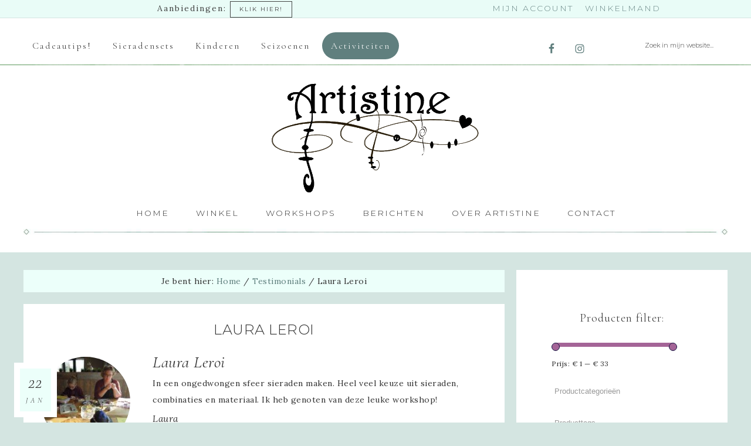

--- FILE ---
content_type: text/html; charset=UTF-8
request_url: https://artistine.nl/testimonials/pietje-puk/
body_size: 19555
content:
<!DOCTYPE html>
<html lang="nl-NL">
<head >
<meta charset="UTF-8" />
<meta name="viewport" content="width=device-width, initial-scale=1" />
<title>Laura Leroi</title>
<meta name='robots' content='max-image-preview:large' />
<link rel='dns-prefetch' href='//capi-automation.s3.us-east-2.amazonaws.com' />
<link rel='dns-prefetch' href='//maxcdn.bootstrapcdn.com' />
<link rel='dns-prefetch' href='//netdna.bootstrapcdn.com' />
<link rel='dns-prefetch' href='//fonts.googleapis.com' />
<link rel='dns-prefetch' href='//code.ionicframework.com' />
<link rel="alternate" type="application/rss+xml" title="Sieraden winkel, workshops &amp; markten - Artistine &raquo; feed" href="https://artistine.nl/feed/" />
<link rel="alternate" type="application/rss+xml" title="Sieraden winkel, workshops &amp; markten - Artistine &raquo; reacties feed" href="https://artistine.nl/comments/feed/" />
<link rel="alternate" title="oEmbed (JSON)" type="application/json+oembed" href="https://artistine.nl/wp-json/oembed/1.0/embed?url=https%3A%2F%2Fartistine.nl%2Ftestimonials%2Fpietje-puk%2F" />
<link rel="alternate" title="oEmbed (XML)" type="text/xml+oembed" href="https://artistine.nl/wp-json/oembed/1.0/embed?url=https%3A%2F%2Fartistine.nl%2Ftestimonials%2Fpietje-puk%2F&#038;format=xml" />
<link rel="canonical" href="https://artistine.nl/testimonials/pietje-puk/" />
<style id='wp-img-auto-sizes-contain-inline-css' type='text/css'>
img:is([sizes=auto i],[sizes^="auto," i]){contain-intrinsic-size:3000px 1500px}
/*# sourceURL=wp-img-auto-sizes-contain-inline-css */
</style>
<link rel='stylesheet' id='sbi_styles-css' href='https://artistine.nl/wp-content/plugins/instagram-feed/css/sbi-styles.min.css?ver=6.10.0' type='text/css' media='all' />
<link rel='stylesheet' id='refined-css' href='https://artistine.nl/wp-content/themes/restored316-refined-pro%202/style.css?ver=1.0.1' type='text/css' media='all' />
<style id='refined-inline-css' type='text/css'>


		a,
		.genesis-nav-menu a:hover,
		.genesis-nav-menu .current-menu-item > a,
		.entry-title a:hover,
		.content #genesis-responsive-slider h2 a:hover,
		.single-post .entry-content h1,
		.page .entry-content h1,
		.single-post article h3,
		.page article h3,
		.single-post article h4,
		.page article h4,
		.menu-toggle:focus,
		.menu-toggle:hover,
		.sub-menu-toggle:focus,
		.sub-menu-toggle:hover {
			color: #607f7e;
		}

		.woocommerce .woocommerce-message,
		.woocommerce .woocommerce-info {
			border-top-color: #607f7e !important;
		}

		.woocommerce .woocommerce-message::before,
		.woocommerce .woocommerce-info::before,
		.woocommerce div.product p.price,
		.woocommerce div.product span.price,
		.woocommerce ul.products li.product .price,
		.woocommerce form .form-row .required,
		.front-page .icon {
			color: #607f7e !important;
		}

		

		.home-slider-overlay .widget-title,
		.front-page .home-slider-overlay.widget-area h3 {
			color: #607f7e !important;
		}

		

		.front-page-1 .widget-title,
		.front-page-2 .widget-title,
		.front-page-3 .widget-title,
		.front-page-4 .widget-title,
		.front-page-5 .widget-title,
		.blog.widget-area .widget-title,
		.front-page .widget-area h3,
		.site-inner .flexible-widgets .widget:first-child {
			color: #607f7e !important;
		}

		

		button, input[type="button"]:hover,
		input[type="reset"]:hover,
		input[type="submit"]:hover,
		.button:hover,
		a.more-link:hover,
		.more-from-category a:hover,
		.site-wide-cta .enews-widget input[type="submit"],
		.announcement-widget .enews-widget input[type="submit"] {
			background-color: #607f7e;
		}

		.woocommerce #respond input#submit:hover,
		.woocommerce a.button:hover,
		.woocommerce button.button:hover,
		.woocommerce input.button:hover,
		.woocommerce span.onsale {
			background-color: #607f7e !important;
		}

		.nc_socialPanel.swp_d_fullColor .googlePlus,
		body .nc_socialPanel.swp_o_fullColor:hover .googlePlus,
		html body .nc_socialPanel.swp_i_fullColor .googlePlus:hover,
		.nc_socialPanel.swp_d_fullColor .twitter, body .nc_socialPanel.swp_o_fullColor:hover .twitter, html body .nc_socialPanel.swp_i_fullColor .twitter:hover,
		.nc_socialPanel.swp_d_fullColor .swp_fb, body .nc_socialPanel.swp_o_fullColor:hover .swp_fb, html body .nc_socialPanel.swp_i_fullColor .swp_fb:hover,
		.nc_socialPanel.swp_d_fullColor .linkedIn, body .nc_socialPanel.swp_o_fullColor:hover .linkedIn, html body .nc_socialPanel.swp_i_fullColor .linkedIn:hover,
		.nc_socialPanel.swp_d_fullColor .nc_pinterest, body .nc_socialPanel.swp_o_fullColor:hover .nc_pinterest, html body .nc_socialPanel.swp_i_fullColor .nc_pinterest:hover {
			background-color: #607f7e !important;
		}

		

		button, input[type="button"]:hover,
		input[type="reset"]:hover,
		input[type="submit"]:hover,
		.button:hover,
		a.more-link:hover,
		.more-from-category a:hover,
		.site-wide-cta .enews-widget input[type="submit"],
		.announcement-widget .enews-widget input[type="submit"] {
			border-color: #607f7e;
		}

		.woocommerce #respond input#submit:hover,
		.woocommerce a.button:hover,
		.woocommerce button.button:hover,
		.woocommerce input.button:hover {
			border-color: #607f7e !important;
		}

		

		.sidebar .enews-widget,
		.content article .custom-date,
		div.ck_form,
		.single-post .content article .custom-date,
		.after-entry .enews-widget {
			background-color: #ecfffa;
		}

		.front-page-1 .featured-content .entry-header,
		.woocommerce div.product .woocommerce-tabs ul.tabs li {
			background-color: #ecfffa !important;
		}

		

		.site-footer,
		#flex-footer {
			background-color: #607f7e;
		}

		

		.site-footer,
		#flex-footer,
		.site-footer a,
		#flex-footer .widget-title,
		#flex-footer a {
			color: #f9f9f9;
		}

		
/*# sourceURL=refined-inline-css */
</style>
<style id='wp-emoji-styles-inline-css' type='text/css'>

	img.wp-smiley, img.emoji {
		display: inline !important;
		border: none !important;
		box-shadow: none !important;
		height: 1em !important;
		width: 1em !important;
		margin: 0 0.07em !important;
		vertical-align: -0.1em !important;
		background: none !important;
		padding: 0 !important;
	}
/*# sourceURL=wp-emoji-styles-inline-css */
</style>
<link rel='stylesheet' id='wp-block-library-css' href='https://artistine.nl/wp-includes/css/dist/block-library/style.min.css?ver=6.9' type='text/css' media='all' />
<link rel='stylesheet' id='wc-blocks-style-css' href='https://artistine.nl/wp-content/plugins/woocommerce/assets/client/blocks/wc-blocks.css?ver=wc-10.4.3' type='text/css' media='all' />
<style id='global-styles-inline-css' type='text/css'>
:root{--wp--preset--aspect-ratio--square: 1;--wp--preset--aspect-ratio--4-3: 4/3;--wp--preset--aspect-ratio--3-4: 3/4;--wp--preset--aspect-ratio--3-2: 3/2;--wp--preset--aspect-ratio--2-3: 2/3;--wp--preset--aspect-ratio--16-9: 16/9;--wp--preset--aspect-ratio--9-16: 9/16;--wp--preset--color--black: #000000;--wp--preset--color--cyan-bluish-gray: #abb8c3;--wp--preset--color--white: #ffffff;--wp--preset--color--pale-pink: #f78da7;--wp--preset--color--vivid-red: #cf2e2e;--wp--preset--color--luminous-vivid-orange: #ff6900;--wp--preset--color--luminous-vivid-amber: #fcb900;--wp--preset--color--light-green-cyan: #7bdcb5;--wp--preset--color--vivid-green-cyan: #00d084;--wp--preset--color--pale-cyan-blue: #8ed1fc;--wp--preset--color--vivid-cyan-blue: #0693e3;--wp--preset--color--vivid-purple: #9b51e0;--wp--preset--gradient--vivid-cyan-blue-to-vivid-purple: linear-gradient(135deg,rgb(6,147,227) 0%,rgb(155,81,224) 100%);--wp--preset--gradient--light-green-cyan-to-vivid-green-cyan: linear-gradient(135deg,rgb(122,220,180) 0%,rgb(0,208,130) 100%);--wp--preset--gradient--luminous-vivid-amber-to-luminous-vivid-orange: linear-gradient(135deg,rgb(252,185,0) 0%,rgb(255,105,0) 100%);--wp--preset--gradient--luminous-vivid-orange-to-vivid-red: linear-gradient(135deg,rgb(255,105,0) 0%,rgb(207,46,46) 100%);--wp--preset--gradient--very-light-gray-to-cyan-bluish-gray: linear-gradient(135deg,rgb(238,238,238) 0%,rgb(169,184,195) 100%);--wp--preset--gradient--cool-to-warm-spectrum: linear-gradient(135deg,rgb(74,234,220) 0%,rgb(151,120,209) 20%,rgb(207,42,186) 40%,rgb(238,44,130) 60%,rgb(251,105,98) 80%,rgb(254,248,76) 100%);--wp--preset--gradient--blush-light-purple: linear-gradient(135deg,rgb(255,206,236) 0%,rgb(152,150,240) 100%);--wp--preset--gradient--blush-bordeaux: linear-gradient(135deg,rgb(254,205,165) 0%,rgb(254,45,45) 50%,rgb(107,0,62) 100%);--wp--preset--gradient--luminous-dusk: linear-gradient(135deg,rgb(255,203,112) 0%,rgb(199,81,192) 50%,rgb(65,88,208) 100%);--wp--preset--gradient--pale-ocean: linear-gradient(135deg,rgb(255,245,203) 0%,rgb(182,227,212) 50%,rgb(51,167,181) 100%);--wp--preset--gradient--electric-grass: linear-gradient(135deg,rgb(202,248,128) 0%,rgb(113,206,126) 100%);--wp--preset--gradient--midnight: linear-gradient(135deg,rgb(2,3,129) 0%,rgb(40,116,252) 100%);--wp--preset--font-size--small: 13px;--wp--preset--font-size--medium: 20px;--wp--preset--font-size--large: 36px;--wp--preset--font-size--x-large: 42px;--wp--preset--spacing--20: 0.44rem;--wp--preset--spacing--30: 0.67rem;--wp--preset--spacing--40: 1rem;--wp--preset--spacing--50: 1.5rem;--wp--preset--spacing--60: 2.25rem;--wp--preset--spacing--70: 3.38rem;--wp--preset--spacing--80: 5.06rem;--wp--preset--shadow--natural: 6px 6px 9px rgba(0, 0, 0, 0.2);--wp--preset--shadow--deep: 12px 12px 50px rgba(0, 0, 0, 0.4);--wp--preset--shadow--sharp: 6px 6px 0px rgba(0, 0, 0, 0.2);--wp--preset--shadow--outlined: 6px 6px 0px -3px rgb(255, 255, 255), 6px 6px rgb(0, 0, 0);--wp--preset--shadow--crisp: 6px 6px 0px rgb(0, 0, 0);}:where(.is-layout-flex){gap: 0.5em;}:where(.is-layout-grid){gap: 0.5em;}body .is-layout-flex{display: flex;}.is-layout-flex{flex-wrap: wrap;align-items: center;}.is-layout-flex > :is(*, div){margin: 0;}body .is-layout-grid{display: grid;}.is-layout-grid > :is(*, div){margin: 0;}:where(.wp-block-columns.is-layout-flex){gap: 2em;}:where(.wp-block-columns.is-layout-grid){gap: 2em;}:where(.wp-block-post-template.is-layout-flex){gap: 1.25em;}:where(.wp-block-post-template.is-layout-grid){gap: 1.25em;}.has-black-color{color: var(--wp--preset--color--black) !important;}.has-cyan-bluish-gray-color{color: var(--wp--preset--color--cyan-bluish-gray) !important;}.has-white-color{color: var(--wp--preset--color--white) !important;}.has-pale-pink-color{color: var(--wp--preset--color--pale-pink) !important;}.has-vivid-red-color{color: var(--wp--preset--color--vivid-red) !important;}.has-luminous-vivid-orange-color{color: var(--wp--preset--color--luminous-vivid-orange) !important;}.has-luminous-vivid-amber-color{color: var(--wp--preset--color--luminous-vivid-amber) !important;}.has-light-green-cyan-color{color: var(--wp--preset--color--light-green-cyan) !important;}.has-vivid-green-cyan-color{color: var(--wp--preset--color--vivid-green-cyan) !important;}.has-pale-cyan-blue-color{color: var(--wp--preset--color--pale-cyan-blue) !important;}.has-vivid-cyan-blue-color{color: var(--wp--preset--color--vivid-cyan-blue) !important;}.has-vivid-purple-color{color: var(--wp--preset--color--vivid-purple) !important;}.has-black-background-color{background-color: var(--wp--preset--color--black) !important;}.has-cyan-bluish-gray-background-color{background-color: var(--wp--preset--color--cyan-bluish-gray) !important;}.has-white-background-color{background-color: var(--wp--preset--color--white) !important;}.has-pale-pink-background-color{background-color: var(--wp--preset--color--pale-pink) !important;}.has-vivid-red-background-color{background-color: var(--wp--preset--color--vivid-red) !important;}.has-luminous-vivid-orange-background-color{background-color: var(--wp--preset--color--luminous-vivid-orange) !important;}.has-luminous-vivid-amber-background-color{background-color: var(--wp--preset--color--luminous-vivid-amber) !important;}.has-light-green-cyan-background-color{background-color: var(--wp--preset--color--light-green-cyan) !important;}.has-vivid-green-cyan-background-color{background-color: var(--wp--preset--color--vivid-green-cyan) !important;}.has-pale-cyan-blue-background-color{background-color: var(--wp--preset--color--pale-cyan-blue) !important;}.has-vivid-cyan-blue-background-color{background-color: var(--wp--preset--color--vivid-cyan-blue) !important;}.has-vivid-purple-background-color{background-color: var(--wp--preset--color--vivid-purple) !important;}.has-black-border-color{border-color: var(--wp--preset--color--black) !important;}.has-cyan-bluish-gray-border-color{border-color: var(--wp--preset--color--cyan-bluish-gray) !important;}.has-white-border-color{border-color: var(--wp--preset--color--white) !important;}.has-pale-pink-border-color{border-color: var(--wp--preset--color--pale-pink) !important;}.has-vivid-red-border-color{border-color: var(--wp--preset--color--vivid-red) !important;}.has-luminous-vivid-orange-border-color{border-color: var(--wp--preset--color--luminous-vivid-orange) !important;}.has-luminous-vivid-amber-border-color{border-color: var(--wp--preset--color--luminous-vivid-amber) !important;}.has-light-green-cyan-border-color{border-color: var(--wp--preset--color--light-green-cyan) !important;}.has-vivid-green-cyan-border-color{border-color: var(--wp--preset--color--vivid-green-cyan) !important;}.has-pale-cyan-blue-border-color{border-color: var(--wp--preset--color--pale-cyan-blue) !important;}.has-vivid-cyan-blue-border-color{border-color: var(--wp--preset--color--vivid-cyan-blue) !important;}.has-vivid-purple-border-color{border-color: var(--wp--preset--color--vivid-purple) !important;}.has-vivid-cyan-blue-to-vivid-purple-gradient-background{background: var(--wp--preset--gradient--vivid-cyan-blue-to-vivid-purple) !important;}.has-light-green-cyan-to-vivid-green-cyan-gradient-background{background: var(--wp--preset--gradient--light-green-cyan-to-vivid-green-cyan) !important;}.has-luminous-vivid-amber-to-luminous-vivid-orange-gradient-background{background: var(--wp--preset--gradient--luminous-vivid-amber-to-luminous-vivid-orange) !important;}.has-luminous-vivid-orange-to-vivid-red-gradient-background{background: var(--wp--preset--gradient--luminous-vivid-orange-to-vivid-red) !important;}.has-very-light-gray-to-cyan-bluish-gray-gradient-background{background: var(--wp--preset--gradient--very-light-gray-to-cyan-bluish-gray) !important;}.has-cool-to-warm-spectrum-gradient-background{background: var(--wp--preset--gradient--cool-to-warm-spectrum) !important;}.has-blush-light-purple-gradient-background{background: var(--wp--preset--gradient--blush-light-purple) !important;}.has-blush-bordeaux-gradient-background{background: var(--wp--preset--gradient--blush-bordeaux) !important;}.has-luminous-dusk-gradient-background{background: var(--wp--preset--gradient--luminous-dusk) !important;}.has-pale-ocean-gradient-background{background: var(--wp--preset--gradient--pale-ocean) !important;}.has-electric-grass-gradient-background{background: var(--wp--preset--gradient--electric-grass) !important;}.has-midnight-gradient-background{background: var(--wp--preset--gradient--midnight) !important;}.has-small-font-size{font-size: var(--wp--preset--font-size--small) !important;}.has-medium-font-size{font-size: var(--wp--preset--font-size--medium) !important;}.has-large-font-size{font-size: var(--wp--preset--font-size--large) !important;}.has-x-large-font-size{font-size: var(--wp--preset--font-size--x-large) !important;}
/*# sourceURL=global-styles-inline-css */
</style>

<style id='classic-theme-styles-inline-css' type='text/css'>
/*! This file is auto-generated */
.wp-block-button__link{color:#fff;background-color:#32373c;border-radius:9999px;box-shadow:none;text-decoration:none;padding:calc(.667em + 2px) calc(1.333em + 2px);font-size:1.125em}.wp-block-file__button{background:#32373c;color:#fff;text-decoration:none}
/*# sourceURL=/wp-includes/css/classic-themes.min.css */
</style>
<link rel='stylesheet' id='wpa-css-css' href='https://artistine.nl/wp-content/plugins/honeypot/includes/css/wpa.css?ver=2.3.04' type='text/css' media='all' />
<link rel='stylesheet' id='woof-css' href='https://artistine.nl/wp-content/plugins/woocommerce-products-filter/css/front.css?ver=1.3.7.4' type='text/css' media='all' />
<style id='woof-inline-css' type='text/css'>

.woof_products_top_panel li span, .woof_products_top_panel2 li span{background: url(https://artistine.nl/wp-content/plugins/woocommerce-products-filter/img/delete.png);background-size: 14px 14px;background-repeat: no-repeat;background-position: right;}
.woof_edit_view{
                    display: none;
                }
.woof_price_search_container .price_slider_amount button.button{
                        display: none;
                    }

                    /***** END: hiding submit button of the price slider ******/

/*# sourceURL=woof-inline-css */
</style>
<link rel='stylesheet' id='chosen-drop-down-css' href='https://artistine.nl/wp-content/plugins/woocommerce-products-filter/js/chosen/chosen.min.css?ver=1.3.7.4' type='text/css' media='all' />
<link rel='stylesheet' id='woof_by_author_html_items-css' href='https://artistine.nl/wp-content/plugins/woocommerce-products-filter/ext/by_author/css/by_author.css?ver=1.3.7.4' type='text/css' media='all' />
<link rel='stylesheet' id='woof_by_instock_html_items-css' href='https://artistine.nl/wp-content/plugins/woocommerce-products-filter/ext/by_instock/css/by_instock.css?ver=1.3.7.4' type='text/css' media='all' />
<link rel='stylesheet' id='woof_by_onsales_html_items-css' href='https://artistine.nl/wp-content/plugins/woocommerce-products-filter/ext/by_onsales/css/by_onsales.css?ver=1.3.7.4' type='text/css' media='all' />
<link rel='stylesheet' id='woof_by_text_html_items-css' href='https://artistine.nl/wp-content/plugins/woocommerce-products-filter/ext/by_text/assets/css/front.css?ver=1.3.7.4' type='text/css' media='all' />
<link rel='stylesheet' id='woof_label_html_items-css' href='https://artistine.nl/wp-content/plugins/woocommerce-products-filter/ext/label/css/html_types/label.css?ver=1.3.7.4' type='text/css' media='all' />
<link rel='stylesheet' id='woof_select_radio_check_html_items-css' href='https://artistine.nl/wp-content/plugins/woocommerce-products-filter/ext/select_radio_check/css/html_types/select_radio_check.css?ver=1.3.7.4' type='text/css' media='all' />
<link rel='stylesheet' id='woof_sd_html_items_checkbox-css' href='https://artistine.nl/wp-content/plugins/woocommerce-products-filter/ext/smart_designer/css/elements/checkbox.css?ver=1.3.7.4' type='text/css' media='all' />
<link rel='stylesheet' id='woof_sd_html_items_radio-css' href='https://artistine.nl/wp-content/plugins/woocommerce-products-filter/ext/smart_designer/css/elements/radio.css?ver=1.3.7.4' type='text/css' media='all' />
<link rel='stylesheet' id='woof_sd_html_items_switcher-css' href='https://artistine.nl/wp-content/plugins/woocommerce-products-filter/ext/smart_designer/css/elements/switcher.css?ver=1.3.7.4' type='text/css' media='all' />
<link rel='stylesheet' id='woof_sd_html_items_color-css' href='https://artistine.nl/wp-content/plugins/woocommerce-products-filter/ext/smart_designer/css/elements/color.css?ver=1.3.7.4' type='text/css' media='all' />
<link rel='stylesheet' id='woof_sd_html_items_tooltip-css' href='https://artistine.nl/wp-content/plugins/woocommerce-products-filter/ext/smart_designer/css/tooltip.css?ver=1.3.7.4' type='text/css' media='all' />
<link rel='stylesheet' id='woof_sd_html_items_front-css' href='https://artistine.nl/wp-content/plugins/woocommerce-products-filter/ext/smart_designer/css/front.css?ver=1.3.7.4' type='text/css' media='all' />
<link rel='stylesheet' id='woof-switcher23-css' href='https://artistine.nl/wp-content/plugins/woocommerce-products-filter/css/switcher.css?ver=1.3.7.4' type='text/css' media='all' />
<link rel='stylesheet' id='woocommerce-layout-css' href='https://artistine.nl/wp-content/plugins/woocommerce/assets/css/woocommerce-layout.css?ver=10.4.3' type='text/css' media='all' />
<link rel='stylesheet' id='woocommerce-smallscreen-css' href='https://artistine.nl/wp-content/plugins/woocommerce/assets/css/woocommerce-smallscreen.css?ver=10.4.3' type='text/css' media='only screen and (max-width: 768px)' />
<link rel='stylesheet' id='woocommerce-general-css' href='https://artistine.nl/wp-content/plugins/woocommerce/assets/css/woocommerce.css?ver=10.4.3' type='text/css' media='all' />
<style id='woocommerce-inline-inline-css' type='text/css'>
.woocommerce form .form-row .required { visibility: visible; }
/*# sourceURL=woocommerce-inline-inline-css */
</style>
<link rel='stylesheet' id='cff-css' href='https://artistine.nl/wp-content/plugins/custom-facebook-feed/assets/css/cff-style.min.css?ver=4.3.4' type='text/css' media='all' />
<link rel='stylesheet' id='sb-font-awesome-css' href='https://maxcdn.bootstrapcdn.com/font-awesome/4.7.0/css/font-awesome.min.css?ver=6.9' type='text/css' media='all' />
<link rel='stylesheet' id='testimonial-rotator-style-css' href='https://artistine.nl/wp-content/plugins/testimonial-rotator/testimonial-rotator-style.css?ver=6.9' type='text/css' media='all' />
<link rel='stylesheet' id='font-awesome-css' href='//netdna.bootstrapcdn.com/font-awesome/latest/css/font-awesome.min.css?ver=6.9' type='text/css' media='all' />
<link rel='stylesheet' id='google-font-css' href='//fonts.googleapis.com/css?family=Cormorant+Garamond%3A300%2C300i%2C400%2C400i%7CLora%3A400%2C400i%2C700%2C700i%7CMontserrat%3A100%2C300%2C300i%2C400%2C400i%2C500%2C500i&#038;ver=6.9' type='text/css' media='all' />
<link rel='stylesheet' id='ionicons-css' href='//code.ionicframework.com/ionicons/2.0.1/css/ionicons.min.css?ver=1.0.1' type='text/css' media='all' />
<link rel='stylesheet' id='dashicons-css' href='https://artistine.nl/wp-includes/css/dashicons.min.css?ver=6.9' type='text/css' media='all' />
<link rel='stylesheet' id='simple-social-icons-font-css' href='https://artistine.nl/wp-content/plugins/simple-social-icons/css/style.css?ver=4.0.0' type='text/css' media='all' />
<link rel='stylesheet' id='event-list-css' href='https://artistine.nl/wp-content/plugins/event-list/includes/css/event-list.css?ver=1.0' type='text/css' media='all' />
<script type="text/javascript" id="woof-husky-js-extra">
/* <![CDATA[ */
var woof_husky_txt = {"ajax_url":"https://artistine.nl/wp-admin/admin-ajax.php","plugin_uri":"https://artistine.nl/wp-content/plugins/woocommerce-products-filter/ext/by_text/","loader":"https://artistine.nl/wp-content/plugins/woocommerce-products-filter/ext/by_text/assets/img/ajax-loader.gif","not_found":"Niets gevonden!","prev":"Vorige","next":"Volgende","site_link":"https://artistine.nl","default_data":{"placeholder":"","behavior":"title","search_by_full_word":0,"autocomplete":1,"how_to_open_links":0,"taxonomy_compatibility":0,"sku_compatibility":0,"custom_fields":"","search_desc_variant":0,"view_text_length":10,"min_symbols":3,"max_posts":10,"image":"","notes_for_customer":"","template":"default","max_open_height":300,"page":0}};
//# sourceURL=woof-husky-js-extra
/* ]]> */
</script>
<script type="text/javascript" src="https://artistine.nl/wp-content/plugins/woocommerce-products-filter/ext/by_text/assets/js/husky.js?ver=1.3.7.4" id="woof-husky-js"></script>
<script type="text/javascript" src="https://artistine.nl/wp-includes/js/jquery/jquery.min.js?ver=3.7.1" id="jquery-core-js"></script>
<script type="text/javascript" src="https://artistine.nl/wp-includes/js/jquery/jquery-migrate.min.js?ver=3.4.1" id="jquery-migrate-js"></script>
<script type="text/javascript" src="https://artistine.nl/wp-content/plugins/woocommerce/assets/js/jquery-blockui/jquery.blockUI.min.js?ver=2.7.0-wc.10.4.3" id="wc-jquery-blockui-js" defer="defer" data-wp-strategy="defer"></script>
<script type="text/javascript" id="wc-add-to-cart-js-extra">
/* <![CDATA[ */
var wc_add_to_cart_params = {"ajax_url":"/wp-admin/admin-ajax.php","wc_ajax_url":"/?wc-ajax=%%endpoint%%","i18n_view_cart":"Bekijk winkelwagen","cart_url":"https://artistine.nl/winkel/winkelmand/","is_cart":"","cart_redirect_after_add":"yes"};
//# sourceURL=wc-add-to-cart-js-extra
/* ]]> */
</script>
<script type="text/javascript" src="https://artistine.nl/wp-content/plugins/woocommerce/assets/js/frontend/add-to-cart.min.js?ver=10.4.3" id="wc-add-to-cart-js" defer="defer" data-wp-strategy="defer"></script>
<script type="text/javascript" src="https://artistine.nl/wp-content/plugins/woocommerce/assets/js/js-cookie/js.cookie.min.js?ver=2.1.4-wc.10.4.3" id="wc-js-cookie-js" defer="defer" data-wp-strategy="defer"></script>
<script type="text/javascript" id="woocommerce-js-extra">
/* <![CDATA[ */
var woocommerce_params = {"ajax_url":"/wp-admin/admin-ajax.php","wc_ajax_url":"/?wc-ajax=%%endpoint%%","i18n_password_show":"Wachtwoord weergeven","i18n_password_hide":"Wachtwoord verbergen"};
//# sourceURL=woocommerce-js-extra
/* ]]> */
</script>
<script type="text/javascript" src="https://artistine.nl/wp-content/plugins/woocommerce/assets/js/frontend/woocommerce.min.js?ver=10.4.3" id="woocommerce-js" defer="defer" data-wp-strategy="defer"></script>
<script type="text/javascript" src="https://artistine.nl/wp-content/plugins/testimonial-rotator/js/jquery.cycletwo.js?ver=6.9" id="cycletwo-js"></script>
<script type="text/javascript" src="https://artistine.nl/wp-content/plugins/testimonial-rotator/js/jquery.cycletwo.addons.js?ver=6.9" id="cycletwo-addons-js"></script>
<script type="text/javascript" src="https://artistine.nl/wp-content/themes/restored316-refined-pro%202/js/global.js?ver=1.0.0" id="refined-global-script-js"></script>
<link rel="https://api.w.org/" href="https://artistine.nl/wp-json/" /><link rel="icon" href="https://artistine.nl/wp-content/themes/restored316-refined-pro%202/images/favicon.ico" />
<link rel="pingback" href="https://artistine.nl/xmlrpc.php" />
<!-- Global site tag (gtag.js) - Google Analytics -->
<script async src="https://www.googletagmanager.com/gtag/js?id=UA-124620773-1"></script>
<script>
  window.dataLayer = window.dataLayer || [];
  function gtag(){dataLayer.push(arguments);}
  gtag('js', new Date());

  gtag('config', 'UA-124620773-1');
</script>
<style type="text/css">.site-title a { background: url(https://artistine.nl/wp-content/uploads/2020/05/LOGO-AF.png) no-repeat !important; }</style>
	<noscript><style>.woocommerce-product-gallery{ opacity: 1 !important; }</style></noscript>
				<script  type="text/javascript">
				!function(f,b,e,v,n,t,s){if(f.fbq)return;n=f.fbq=function(){n.callMethod?
					n.callMethod.apply(n,arguments):n.queue.push(arguments)};if(!f._fbq)f._fbq=n;
					n.push=n;n.loaded=!0;n.version='2.0';n.queue=[];t=b.createElement(e);t.async=!0;
					t.src=v;s=b.getElementsByTagName(e)[0];s.parentNode.insertBefore(t,s)}(window,
					document,'script','https://connect.facebook.net/en_US/fbevents.js');
			</script>
			<!-- WooCommerce Facebook Integration Begin -->
			<script  type="text/javascript">

				fbq('init', '3192953991004141', {}, {
    "agent": "woocommerce_0-10.4.3-3.5.15"
});

				document.addEventListener( 'DOMContentLoaded', function() {
					// Insert placeholder for events injected when a product is added to the cart through AJAX.
					document.body.insertAdjacentHTML( 'beforeend', '<div class=\"wc-facebook-pixel-event-placeholder\"></div>' );
				}, false );

			</script>
			<!-- WooCommerce Facebook Integration End -->
			<style type="text/css" id="custom-background-css">
body.custom-background { background-color: #d4e5e1; }
</style>
	<link rel='stylesheet' id='wc-stripe-blocks-checkout-style-css' href='https://artistine.nl/wp-content/plugins/woocommerce-gateway-stripe/build/upe-blocks.css?ver=5149cca93b0373758856' type='text/css' media='all' />
<link rel='stylesheet' id='woof_sections_style-css' href='https://artistine.nl/wp-content/plugins/woocommerce-products-filter/ext/sections/css/sections.css?ver=1.3.7.4' type='text/css' media='all' />
<link rel='stylesheet' id='woof_tooltip-css-css' href='https://artistine.nl/wp-content/plugins/woocommerce-products-filter/js/tooltip/css/tooltipster.bundle.min.css?ver=1.3.7.4' type='text/css' media='all' />
<link rel='stylesheet' id='woof_tooltip-css-noir-css' href='https://artistine.nl/wp-content/plugins/woocommerce-products-filter/js/tooltip/css/plugins/tooltipster/sideTip/themes/tooltipster-sideTip-noir.min.css?ver=1.3.7.4' type='text/css' media='all' />
<link rel='stylesheet' id='ion.range-slider-css' href='https://artistine.nl/wp-content/plugins/woocommerce-products-filter/js/ion.range-slider/css/ion.rangeSlider.css?ver=1.3.7.4' type='text/css' media='all' />
<link rel='stylesheet' id='woof-front-builder-css-css' href='https://artistine.nl/wp-content/plugins/woocommerce-products-filter/ext/front_builder/css/front-builder.css?ver=1.3.7.4' type='text/css' media='all' />
<link rel='stylesheet' id='woof-slideout-tab-css-css' href='https://artistine.nl/wp-content/plugins/woocommerce-products-filter/ext/slideout/css/jquery.tabSlideOut.css?ver=1.3.7.4' type='text/css' media='all' />
<link rel='stylesheet' id='woof-slideout-css-css' href='https://artistine.nl/wp-content/plugins/woocommerce-products-filter/ext/slideout/css/slideout.css?ver=1.3.7.4' type='text/css' media='all' />
</head>
<body class="wp-singular testimonial-template-default single single-testimonial postid-2116 custom-background wp-theme-genesis wp-child-theme-restored316-refined-pro2 theme-genesis woocommerce-no-js custom-header header-image header-full-width content-sidebar genesis-breadcrumbs-visible" itemscope itemtype="https://schema.org/WebPage"><div class="announcement-widget widget-area"><div class="wrap"><section id="custom_html-13" class="widget_text widget widget_custom_html"><div class="widget_text widget-wrap"><div class="textwidget custom-html-widget">Aanbiedingen: <a class="button" href="https://artistine.nl/product-categorie/akties/">klik hier!</a>
</div></div></section>
<section id="custom_html-10" class="widget_text widget widget_custom_html"><div class="widget_text widget-wrap"><div class="textwidget custom-html-widget">	<a href="https://artistine.nl/winkel/mijn-account/" class="icon account ion-person"><p>Mijn Account</p></a>
	<a href="https://artistine.nl/winkel/winkelmand/" class="icon cart ion-ios-cart"><p>Winkelmand</p></a>



</div></div></section>
</div></div><div class="site-container"><nav class="nav-primary" aria-label="Hoofd" itemscope itemtype="https://schema.org/SiteNavigationElement"><div class="wrap"><ul id="menu-boven-logo-menu" class="menu genesis-nav-menu menu-primary"><li id="menu-item-2171" class="menu-item menu-item-type-custom menu-item-object-custom menu-item-2171"><a href="https://artistine.nl/product-categorie/cadeautips" itemprop="url"><span itemprop="name">Cadeautips!</span></a></li>
<li id="menu-item-2172" class="menu-item menu-item-type-custom menu-item-object-custom menu-item-2172"><a href="https://artistine.nl/product-categorie/sieradensets" itemprop="url"><span itemprop="name">Sieradensets</span></a></li>
<li id="menu-item-2159" class="menu-item menu-item-type-custom menu-item-object-custom menu-item-2159"><a href="https://artistine.nl/product-categorie/kinderen" itemprop="url"><span itemprop="name">Kinderen</span></a></li>
<li id="menu-item-2165" class="menu-item menu-item-type-custom menu-item-object-custom menu-item-has-children menu-item-2165"><a href="https://artistine.nl/product-categorie/seizoenen/" itemprop="url"><span itemprop="name">Seizoenen</span></a>
<ul class="sub-menu">
	<li id="menu-item-2166" class="menu-item menu-item-type-custom menu-item-object-custom menu-item-2166"><a href="https://artistine.nl/product-categorie/seizoenen/winter" itemprop="url"><span itemprop="name">Winter</span></a></li>
	<li id="menu-item-2167" class="menu-item menu-item-type-custom menu-item-object-custom menu-item-2167"><a href="https://artistine.nl/product-categorie/seizoenen/lente" itemprop="url"><span itemprop="name">Lente</span></a></li>
	<li id="menu-item-2168" class="menu-item menu-item-type-custom menu-item-object-custom menu-item-2168"><a href="https://artistine.nl/product-categorie/seizoenen/zomer" itemprop="url"><span itemprop="name">Zomer</span></a></li>
	<li id="menu-item-2169" class="menu-item menu-item-type-custom menu-item-object-custom menu-item-2169"><a href="https://artistine.nl/product-categorie/seizoenen/herfst" itemprop="url"><span itemprop="name">Herfst</span></a></li>
</ul>
</li>
<li id="menu-item-2181" class="menu-item menu-item-type-custom menu-item-object-custom menu-item-2181"><a href="https://artistine.nl/events/" itemprop="url"><span itemprop="name">Activiteiten</span></a></li>
<li class="right search"><form class="search-form" method="get" action="https://artistine.nl/" role="search" itemprop="potentialAction" itemscope itemtype="https://schema.org/SearchAction"><input class="search-form-input" type="search" name="s" id="searchform-1" placeholder="Zoek in mijn website..." itemprop="query-input"><input class="search-form-submit" type="submit" value="Zoek"><meta content="https://artistine.nl/?s={s}" itemprop="target"></form></li><aside class="widget-area"><section id="simple-social-icons-3" class="widget simple-social-icons"><div class="widget-wrap"><ul class="aligncenter"><li class="ssi-facebook"><a href="https://www.facebook.com/Artistinesieraad/" target="_blank" rel="noopener noreferrer"><svg role="img" class="social-facebook" aria-labelledby="social-facebook-3"><title id="social-facebook-3">Facebook</title><use xlink:href="https://artistine.nl/wp-content/plugins/simple-social-icons/symbol-defs.svg#social-facebook"></use></svg></a></li><li class="ssi-instagram"><a href="https://www.instagram.com/artistine_sieraden" target="_blank" rel="noopener noreferrer"><svg role="img" class="social-instagram" aria-labelledby="social-instagram-3"><title id="social-instagram-3">Instagram</title><use xlink:href="https://artistine.nl/wp-content/plugins/simple-social-icons/symbol-defs.svg#social-instagram"></use></svg></a></li></ul></div></section>
</aside></ul></div></nav><header class="site-header" itemscope itemtype="https://schema.org/WPHeader"><div class="wrap"><div class="title-area"><p class="site-title" itemprop="headline"><a href="https://artistine.nl/">Sieraden winkel, workshops &amp; markten - Artistine</a></p></div></div></header><nav class="nav-secondary" aria-label="Secundair" itemscope itemtype="https://schema.org/SiteNavigationElement"><div class="wrap"><ul id="menu-primary-navigation" class="menu genesis-nav-menu menu-secondary"><li id="menu-item-2176" class="menu-item menu-item-type-custom menu-item-object-custom menu-item-home menu-item-2176"><a href="https://artistine.nl/" itemprop="url"><span itemprop="name">Home</span></a></li>
<li id="menu-item-2100" class="menu-item menu-item-type-post_type menu-item-object-page menu-item-2100"><a href="https://artistine.nl/winkel/" itemprop="url"><span itemprop="name">Winkel</span></a></li>
<li id="menu-item-2696" class="menu-item menu-item-type-custom menu-item-object-custom menu-item-2696"><a href="https://artistine.nl/events/" itemprop="url"><span itemprop="name">Activiteiten</span></a></li>
<li id="menu-item-2102" class="menu-item menu-item-type-post_type menu-item-object-page menu-item-has-children menu-item-2102"><a href="https://artistine.nl/workshops/" itemprop="url"><span itemprop="name">Workshops</span></a>
<ul class="sub-menu">
	<li id="menu-item-2458" class="menu-item menu-item-type-post_type menu-item-object-page menu-item-2458"><a href="https://artistine.nl/open-inschrijving/" itemprop="url"><span itemprop="name">Open inschrijving</span></a></li>
	<li id="menu-item-2463" class="menu-item menu-item-type-post_type menu-item-object-page menu-item-2463"><a href="https://artistine.nl/kinderfeestje/" itemprop="url"><span itemprop="name">Kinderfeestje</span></a></li>
	<li id="menu-item-2459" class="menu-item menu-item-type-post_type menu-item-object-page menu-item-2459"><a href="https://artistine.nl/moeder-dochter/" itemprop="url"><span itemprop="name">Moeder-dochter</span></a></li>
	<li id="menu-item-2464" class="menu-item menu-item-type-post_type menu-item-object-page menu-item-2464"><a href="https://artistine.nl/babyshower/" itemprop="url"><span itemprop="name">Babyshower</span></a></li>
	<li id="menu-item-2461" class="menu-item menu-item-type-post_type menu-item-object-page menu-item-2461"><a href="https://artistine.nl/verjaardag/" itemprop="url"><span itemprop="name">Verjaardag</span></a></li>
	<li id="menu-item-2460" class="menu-item menu-item-type-post_type menu-item-object-page menu-item-2460"><a href="https://artistine.nl/familie-vriendinnen/" itemprop="url"><span itemprop="name">Familie/vriendinnen</span></a></li>
	<li id="menu-item-2462" class="menu-item menu-item-type-post_type menu-item-object-page menu-item-2462"><a href="https://artistine.nl/vrijgezellenfeest/" itemprop="url"><span itemprop="name">Vrijgezellenfeest</span></a></li>
	<li id="menu-item-4414" class="menu-item menu-item-type-post_type menu-item-object-page menu-item-4414"><a href="https://artistine.nl/vader-dochter-workshop/" itemprop="url"><span itemprop="name">Vader-dochter</span></a></li>
</ul>
</li>
<li id="menu-item-2226" class="menu-item menu-item-type-post_type menu-item-object-page menu-item-2226"><a href="https://artistine.nl/berichten/" itemprop="url"><span itemprop="name">Berichten</span></a></li>
<li id="menu-item-2101" class="menu-item menu-item-type-post_type menu-item-object-page menu-item-2101"><a href="https://artistine.nl/over-artistine/" itemprop="url"><span itemprop="name">Over Artistine</span></a></li>
<li id="menu-item-2180" class="menu-item menu-item-type-post_type menu-item-object-page menu-item-2180"><a href="https://artistine.nl/contact/" itemprop="url"><span itemprop="name">Contact</span></a></li>
</ul></div></nav><div class="site-inner"><div class="content-sidebar-wrap"><main class="content"><div class="breadcrumb" itemprop="breadcrumb" itemscope itemtype="https://schema.org/BreadcrumbList">Je bent hier: <span class="breadcrumb-link-wrap" itemprop="itemListElement" itemscope itemtype="https://schema.org/ListItem"><a class="breadcrumb-link" href="https://artistine.nl/" itemprop="item"><span class="breadcrumb-link-text-wrap" itemprop="name">Home</span></a><meta itemprop="position" content="1"></span> <span aria-label="breadcrumb separator">/</span> <span class="breadcrumb-link-wrap" itemprop="itemListElement" itemscope itemtype="https://schema.org/ListItem"><a class="breadcrumb-link" href="https://artistine.nl/testimonials/" itemprop="item"><span class="breadcrumb-link-text-wrap" itemprop="name">Testimonials</span></a><meta itemprop="position" content="2"></span> <span aria-label="breadcrumb separator">/</span> Laura Leroi</div><article class="post-2116 testimonial type-testimonial status-publish has-post-thumbnail entry" aria-label="Laura Leroi" itemscope itemtype="https://schema.org/CreativeWork"><header class="entry-header"><h1 class="entry-title" itemprop="headline">Laura Leroi</h1>
</header>		<div class="custom-date">
			<span class="my-date-day"><time class="entry-time" itemprop="datePublished" datetime="2018-01-22T19:29:40+01:00">22</time></span>
			<span class="my-date-month"><time class="entry-time" itemprop="datePublished" datetime="2018-01-22T19:29:40+01:00">jan</time></span>
		</div>
	<div class="entry-content" itemprop="text"><div class="testimonial_rotator template-default"><div class="testimonial_rotator testimonial_rotator_single template-default hreview itemreviewed item has-image cf-tr">
<div class="testimonial_rotator_img img"><img decoding="async" width="150" height="150" src="https://artistine.nl/wp-content/uploads/2017/11/DSCN7927-150x150.jpg" class="attachment-thumbnail size-thumbnail wp-post-image" alt="" srcset="https://artistine.nl/wp-content/uploads/2017/11/DSCN7927-150x150.jpg 150w, https://artistine.nl/wp-content/uploads/2017/11/DSCN7927-300x300.jpg 300w, https://artistine.nl/wp-content/uploads/2017/11/DSCN7927-100x100.jpg 100w" sizes="(max-width: 150px) 100vw, 150px" /></div>
<div class="text testimonial_rotator_description">
<h2 class="testimonial_rotator_slide_title">Laura Leroi</h2>
<div class="testimonial_rotator_quote">
In een ongedwongen sfeer sieraden maken. Heel veel keuze uit sieraden, combinaties en materiaal. Ik heb genoten van deze leuke workshop!</div>
<div class="testimonial_rotator_author_info cf-tr">
<p>Laura</p>
</div>
	</div>
	<div class="testimonial_rotator_microdata">
	<div class="item"><div class="fn">Sieraden winkel, workshops &amp; markten - Artistine</div></div>
	<div class="dtreviewed"> 2018-01-22T19:29:40+01:00</div>	<div class="reviewer"> 	<div class="fn"> <p>Laura</p>
</div><img decoding="async" width="150" height="150" src="https://artistine.nl/wp-content/uploads/2017/11/DSCN7927-150x150.jpg" class="photo wp-post-image" alt="" srcset="https://artistine.nl/wp-content/uploads/2017/11/DSCN7927-150x150.jpg 150w, https://artistine.nl/wp-content/uploads/2017/11/DSCN7927-300x300.jpg 300w, https://artistine.nl/wp-content/uploads/2017/11/DSCN7927-100x100.jpg 100w" sizes="(max-width: 150px) 100vw, 150px" />	</div>In een ongedwongen sfeer sieraden maken. Heel veel keuze uit sieraden, combinaties en materiaal. Ik heb genoten van deze leuke workshop!	<div class="summary"> </div>	<div class="permalink"> https://artistine.nl/testimonials/pietje-puk/</div>	</div><!-- .testimonial_rotator_microdata -->
</div>
</div></div><footer class="entry-footer"></footer></article></main><aside class="sidebar sidebar-primary widget-area" role="complementary" aria-label="Primaire Sidebar" itemscope itemtype="https://schema.org/WPSideBar"><section id="woof_widget-2" class="widget WOOF_Widget"><div class="widget-wrap">        <div class="widget widget-woof">
            <h4 class="widget-title widgettitle">Producten filter:</h4>


            
            



            <div data-slug="" 
                 class="woof woof_sid woof_sid_widget " 
                                      data-sid="widget"
                  
                 data-shortcode="woof sid=&#039;widget&#039; mobile_mode=&#039;0&#039; autosubmit=&#039;-1&#039; start_filtering_btn=&#039;0&#039; price_filter=&#039;1&#039; redirect=&#039;&#039; ajax_redraw=&#039;0&#039; btn_position=&#039;b&#039; dynamic_recount=&#039;-1&#039; " 
                 data-redirect="" 
                 data-autosubmit="1" 
                 data-ajax-redraw="0"
                 >
                                     
                	
                <!--- here is possible to drop html code which is never redraws by AJAX ---->
                
                <div class="woof_redraw_zone" data-woof-ver="1.3.7.4" data-icheck-skin="none">
                                        
                                                                <div data-css-class="woof_price_search_container" class="woof_price_search_container woof_container woof_price_filter  woof_fs_by_price ">
                        <div class="woof_container_overlay_item"></div>
                        <div class="woof_container_inner">
                            <div class="woocommerce widget_price_filter">
                                                                                                
        <form method="get" action="https://artistine.nl/testimonials/pietje-puk/">
            <div class="price_slider_wrapper">
                <div class="price_slider" style="display:none;"></div>
                <div class="price_slider_amount">
                    <input type="text" id="min_price" name="min_price" value="1" data-min="1" placeholder="Min. prijs" /><input type="text" id="max_price" name="max_price" value="33" data-max="33" placeholder="Max. prijs" /><button type="submit" class="button">Filter</button>
                    <div class="price_label" style="display:none;">
                        Prijs: <span class="from"></span> &mdash; <span class="to"></span>
                    </div>
                                        	

                    
                    	

                                        
                    <div class="clear"></div>
                </div>
            </div>	
        </form>	
                                    </div>
                        </div>
                    </div>
                    <!-- <div style="clear:both;"></div> -->
                
                

                

                                
                        <div data-css-class="woof_container_product_cat" class="woof_container woof_container_mselect woof_container_product_cat woof_container_6 woof_container_productcategorien  woof_fs_product_cat ">
            <div class="woof_container_overlay_item"></div>
            <div class="woof_container_inner woof_container_inner_productcategorien">
                                            <div class="woof_block_html_items">
                                <label class="woof_wcga_label_hide"  for="woof_tax_mselect_product_cat">Productcategorieën</label>
<select aria-label="Productcategorieën" 
		id="woof_tax_mselect_product_cat" 
		class="woof_mselect woof_mselect_product_cat" 
		data-placeholder="Productcategorieën" 
		multiple="" 
		size="1" 
		name="product_cat">
    <option value="0"></option>
                                    <option  value="akties" >Akties! (30)</option>
                                            <option  value="cadeautips" >Cadeautips! (7)</option>
                                            <option  value="enkelbandjes" >Enkelbandjes (7)</option>
                                            <option disabled="" value="geen-categorie" >geen categorie (0)</option>
                                            <option  value="kinderen" >Kinderen (5)</option>
                                            <option  value="mannenlijn" >Mannenlijn (18)</option>
                                            <option  value="seizoenen" >Seizoenen (195)</option>
                                                                <option  value="herfst"  class="woof-padding-1">Herfst (28)</option>
                                                                <option  value="lente"  class="woof-padding-1">Lente (134)</option>
                                                                <option  value="winter"  class="woof-padding-1">Winter (27)</option>
                                                                <option  value="zomer"  class="woof-padding-1">Zomer (86)</option>
                                                                                        <option  value="armbanden" >Armbanden (107)</option>
                                                                <option  value="macrame-armbanden"  class="woof-padding-1">Macramé (15)</option>
                                                                <option  value="wire"  class="woof-padding-1">Wire (9)</option>
                                                                <option  value="met-sluiting"  class="woof-padding-1">Met sluiting (45)</option>
                                                                <option  value="nappa"  class="woof-padding-1">Met nappa leer (15)</option>
                                                                <option  value="elastiek"  class="woof-padding-1">Elastiek (41)</option>
                                                                                        <option  value="sieradensets" >Sieradensets (5)</option>
                                            <option  value="riemen" >Riemen (1)</option>
                                            <option  value="ringen" >Ringen (1)</option>
                                            <option  value="kettingen" >Kettingen (58)</option>
                                            <option  value="oorbellen" >Oorbellen (26)</option>
                                                                <option  value="creolen"  class="woof-padding-1">Creolen (3)</option>
                                                                <option  value="hanger"  class="woof-padding-1">Hanger (23)</option>
                                                                                        <option  value="tashangers" >Tashangers (4)</option>
                                                                <option disabled="" value="tashaken"  class="woof-padding-1">Tashaken (0)</option>
                                                                <option  value="bloemen"  class="woof-padding-1">Bloemen (3)</option>
                                                                                        <option  value="interieur" >Interieur (6)</option>
                                                                <option  value="waxinelichthouders"  class="woof-padding-1">Interieur (6)</option>
                                                                                        <option disabled="" value="workshops" >Workshops (0)</option>
                                                                <option disabled="" value="volwassenen"  class="woof-padding-1">Volwassenen (0)</option>
                                                                    </select>
    
                        <input type="hidden" value="Akties!" data-anchor="woof_n_product_cat_akties" />
                                    <input type="hidden" value="Cadeautips!" data-anchor="woof_n_product_cat_cadeautips" />
                                    <input type="hidden" value="Enkelbandjes" data-anchor="woof_n_product_cat_enkelbandjes" />
                                    <input type="hidden" value="geen categorie" data-anchor="woof_n_product_cat_geen-categorie" />
                                    <input type="hidden" value="Kinderen" data-anchor="woof_n_product_cat_kinderen" />
                                    <input type="hidden" value="Mannenlijn" data-anchor="woof_n_product_cat_mannenlijn" />
                                    <input type="hidden" value="Seizoenen" data-anchor="woof_n_product_cat_seizoenen" />
                                    <input type="hidden" value="Herfst" data-anchor="woof_n_product_cat_herfst" />
                                    <input type="hidden" value="Lente" data-anchor="woof_n_product_cat_lente" />
                                    <input type="hidden" value="Winter" data-anchor="woof_n_product_cat_winter" />
                                    <input type="hidden" value="Zomer" data-anchor="woof_n_product_cat_zomer" />
                                    <input type="hidden" value="Armbanden" data-anchor="woof_n_product_cat_armbanden" />
                                    <input type="hidden" value="Macramé" data-anchor="woof_n_product_cat_macrame-armbanden" />
                                    <input type="hidden" value="Wire" data-anchor="woof_n_product_cat_wire" />
                                    <input type="hidden" value="Met sluiting" data-anchor="woof_n_product_cat_met-sluiting" />
                                    <input type="hidden" value="Met nappa leer" data-anchor="woof_n_product_cat_nappa" />
                                    <input type="hidden" value="Elastiek" data-anchor="woof_n_product_cat_elastiek" />
                                    <input type="hidden" value="Sieradensets" data-anchor="woof_n_product_cat_sieradensets" />
                                    <input type="hidden" value="Riemen" data-anchor="woof_n_product_cat_riemen" />
                                    <input type="hidden" value="Ringen" data-anchor="woof_n_product_cat_ringen" />
                                    <input type="hidden" value="Kettingen" data-anchor="woof_n_product_cat_kettingen" />
                                    <input type="hidden" value="Oorbellen" data-anchor="woof_n_product_cat_oorbellen" />
                                    <input type="hidden" value="Creolen" data-anchor="woof_n_product_cat_creolen" />
                                    <input type="hidden" value="Hanger" data-anchor="woof_n_product_cat_hanger" />
                                    <input type="hidden" value="Tashangers" data-anchor="woof_n_product_cat_tashangers" />
                                    <input type="hidden" value="Tashaken" data-anchor="woof_n_product_cat_tashaken" />
                                    <input type="hidden" value="Bloemen" data-anchor="woof_n_product_cat_bloemen" />
                                    <input type="hidden" value="Interieur" data-anchor="woof_n_product_cat_interieur" />
                                    <input type="hidden" value="Interieur" data-anchor="woof_n_product_cat_waxinelichthouders" />
                                    <input type="hidden" value="Workshops" data-anchor="woof_n_product_cat_workshops" />
                                    <input type="hidden" value="Volwassenen" data-anchor="woof_n_product_cat_volwassenen" />
                                                </div>
                            
                                    <input type="hidden" name="woof_t_product_cat" value="Productcategorieën" /><!-- for red button search nav panel -->
                            </div>
        </div>
                <div data-css-class="woof_container_product_tag" class="woof_container woof_container_mselect woof_container_product_tag woof_container_7 woof_container_producttags  woof_fs_product_tag ">
            <div class="woof_container_overlay_item"></div>
            <div class="woof_container_inner woof_container_inner_producttags">
                                            <div class="woof_block_html_items">
                                <label class="woof_wcga_label_hide"  for="woof_tax_mselect_product_tag">Producttags</label>
<select aria-label="Producttags" 
		id="woof_tax_mselect_product_tag" 
		class="woof_mselect woof_mselect_product_tag" 
		data-placeholder="Producttags" 
		multiple="" 
		size="1" 
		name="product_tag">
    <option value="0"></option>
                                    <option  value="beige" >beige (17)</option>
                                            <option  value="blauw" >blauw (33)</option>
                                            <option  value="blauwgrijs" >blauwgrijs (2)</option>
                                            <option  value="bloem" >bloem (4)</option>
                                            <option  value="bruin" >bruin (29)</option>
                                            <option disabled="" value="champagne" >champagne (0)</option>
                                            <option  value="creme" >crème (8)</option>
                                            <option disabled="" value="doorzichtig" >doorzichtig (0)</option>
                                            <option  value="geel" >geel (14)</option>
                                            <option  value="glas" >glas (40)</option>
                                            <option  value="goud" >goud (7)</option>
                                            <option  value="grijs" >grijs (26)</option>
                                            <option  value="groen" >groen (50)</option>
                                            <option  value="hart" >hart (13)</option>
                                            <option  value="hout" >hout (49)</option>
                                            <option  value="koper" >koper (2)</option>
                                            <option  value="leer" >leer (4)</option>
                                            <option disabled="" value="lichtgroen" >lichtgroen (0)</option>
                                            <option  value="lila" >lila (1)</option>
                                            <option  value="mint" >mint (10)</option>
                                            <option  value="off-white" >off-white (1)</option>
                                            <option  value="oker" >oker (3)</option>
                                            <option  value="olijfgroen" >olijfgroen (1)</option>
                                            <option  value="oranje" >oranje (16)</option>
                                            <option  value="paars" >paars (14)</option>
                                            <option  value="parel" >parel (10)</option>
                                            <option  value="parelmoer" >parelmoer (2)</option>
                                            <option disabled="" value="parels" >parels (0)</option>
                                            <option  value="rood" >rood (17)</option>
                                            <option  value="roos" >roos (1)</option>
                                            <option  value="roosje" >roosje (1)</option>
                                            <option  value="roze" >roze (19)</option>
                                            <option  value="schelp" >schelp (7)</option>
                                            <option  value="taupe" >taupe (1)</option>
                                            <option disabled="" value="transparant" >transparant (0)</option>
                                            <option disabled="" value="turqoise" >turqoise (0)</option>
                                            <option  value="turquoise" >turquoise (15)</option>
                                            <option  value="wit" >wit (50)</option>
                                            <option  value="zalm" >zalm (9)</option>
                                            <option  value="zilver" >zilver (14)</option>
                                            <option  value="zwart" >zwart (31)</option>
                        </select>
    
                        <input type="hidden" value="beige" data-anchor="woof_n_product_tag_beige" />
                                    <input type="hidden" value="blauw" data-anchor="woof_n_product_tag_blauw" />
                                    <input type="hidden" value="blauwgrijs" data-anchor="woof_n_product_tag_blauwgrijs" />
                                    <input type="hidden" value="bloem" data-anchor="woof_n_product_tag_bloem" />
                                    <input type="hidden" value="bruin" data-anchor="woof_n_product_tag_bruin" />
                                    <input type="hidden" value="champagne" data-anchor="woof_n_product_tag_champagne" />
                                    <input type="hidden" value="crème" data-anchor="woof_n_product_tag_creme" />
                                    <input type="hidden" value="doorzichtig" data-anchor="woof_n_product_tag_doorzichtig" />
                                    <input type="hidden" value="geel" data-anchor="woof_n_product_tag_geel" />
                                    <input type="hidden" value="glas" data-anchor="woof_n_product_tag_glas" />
                                    <input type="hidden" value="goud" data-anchor="woof_n_product_tag_goud" />
                                    <input type="hidden" value="grijs" data-anchor="woof_n_product_tag_grijs" />
                                    <input type="hidden" value="groen" data-anchor="woof_n_product_tag_groen" />
                                    <input type="hidden" value="hart" data-anchor="woof_n_product_tag_hart" />
                                    <input type="hidden" value="hout" data-anchor="woof_n_product_tag_hout" />
                                    <input type="hidden" value="koper" data-anchor="woof_n_product_tag_koper" />
                                    <input type="hidden" value="leer" data-anchor="woof_n_product_tag_leer" />
                                    <input type="hidden" value="lichtgroen" data-anchor="woof_n_product_tag_lichtgroen" />
                                    <input type="hidden" value="lila" data-anchor="woof_n_product_tag_lila" />
                                    <input type="hidden" value="mint" data-anchor="woof_n_product_tag_mint" />
                                    <input type="hidden" value="off-white" data-anchor="woof_n_product_tag_off-white" />
                                    <input type="hidden" value="oker" data-anchor="woof_n_product_tag_oker" />
                                    <input type="hidden" value="olijfgroen" data-anchor="woof_n_product_tag_olijfgroen" />
                                    <input type="hidden" value="oranje" data-anchor="woof_n_product_tag_oranje" />
                                    <input type="hidden" value="paars" data-anchor="woof_n_product_tag_paars" />
                                    <input type="hidden" value="parel" data-anchor="woof_n_product_tag_parel" />
                                    <input type="hidden" value="parelmoer" data-anchor="woof_n_product_tag_parelmoer" />
                                    <input type="hidden" value="parels" data-anchor="woof_n_product_tag_parels" />
                                    <input type="hidden" value="rood" data-anchor="woof_n_product_tag_rood" />
                                    <input type="hidden" value="roos" data-anchor="woof_n_product_tag_roos" />
                                    <input type="hidden" value="roosje" data-anchor="woof_n_product_tag_roosje" />
                                    <input type="hidden" value="roze" data-anchor="woof_n_product_tag_roze" />
                                    <input type="hidden" value="schelp" data-anchor="woof_n_product_tag_schelp" />
                                    <input type="hidden" value="taupe" data-anchor="woof_n_product_tag_taupe" />
                                    <input type="hidden" value="transparant" data-anchor="woof_n_product_tag_transparant" />
                                    <input type="hidden" value="turqoise" data-anchor="woof_n_product_tag_turqoise" />
                                    <input type="hidden" value="turquoise" data-anchor="woof_n_product_tag_turquoise" />
                                    <input type="hidden" value="wit" data-anchor="woof_n_product_tag_wit" />
                                    <input type="hidden" value="zalm" data-anchor="woof_n_product_tag_zalm" />
                                    <input type="hidden" value="zilver" data-anchor="woof_n_product_tag_zilver" />
                                    <input type="hidden" value="zwart" data-anchor="woof_n_product_tag_zwart" />
                                                </div>
                            
                                    <input type="hidden" name="woof_t_product_tag" value="Producttags" /><!-- for red button search nav panel -->
                            </div>
        </div>
        

                                <div class="woof_submit_search_form_container"></div>
        
                                    </div>

            </div>



                    </div>
        </div></section>
<section id="simple-social-icons-2" class="widget simple-social-icons"><div class="widget-wrap"><h4 class="widget-title widgettitle">Facebook &#038; Instagram</h4>
<ul class="aligncenter"><li class="ssi-facebook"><a href="https://www.facebook.com/Artistinesieraad/" target="_blank" rel="noopener noreferrer"><svg role="img" class="social-facebook" aria-labelledby="social-facebook-2"><title id="social-facebook-2">Facebook</title><use xlink:href="https://artistine.nl/wp-content/plugins/simple-social-icons/symbol-defs.svg#social-facebook"></use></svg></a></li><li class="ssi-instagram"><a href="https://www.instagram.com/artistine_sieraden" target="_blank" rel="noopener noreferrer"><svg role="img" class="social-instagram" aria-labelledby="social-instagram-2"><title id="social-instagram-2">Instagram</title><use xlink:href="https://artistine.nl/wp-content/plugins/simple-social-icons/symbol-defs.svg#social-instagram"></use></svg></a></li></ul></div></section>
<section id="event_list_widget-2" class="widget widget_event_list_widget"><div class="widget-wrap"><h4 class="widget-title widgettitle">Komende Activiteiten</h4>

				<div class="event-list"><p>no event</p>
				</div><div style="clear:both"><a title="toon activiteitenpagina" href="https://artistine.nl/events/">toon activiteitenpagina</a></div></div></section>
<section id="enews-ext-2" class="widget enews-widget"><div class="widget-wrap"><div class="enews enews-3-fields"><h4 class="widget-title widgettitle">Op de hoogte blijven?</h4>
<p>Deze speciale akties en de laatste interessante nieuwtjes wil je niet missen!</p>
			<form id="subscribeenews-ext-2" class="enews-form" action="https://martinkoedoot.us14.list-manage.com/subscribe/post?u=a834e0258f270df16452cace8&amp;id=aa306bd917" method="post"
				 target="_blank" 				name="enews-ext-2"
			>
									<input type="text" id="subbox1" class="enews-subbox enews-fname" value="" aria-label="Voornaam" placeholder="Voornaam" name="FNAME" />									<input type="text" id="subbox2" class="enews-subbox enews-lname" value="" aria-label="Achternaam" placeholder="Achternaam" name="LNAME" />				<input type="email" value="" id="subbox" class="enews-email" aria-label="e-mailadres" placeholder="e-mailadres" name="EMAIL"
																																			required="required" />
								<input type="submit" value="Gaan!" id="subbutton" class="enews-submit" />
			</form>
		<p><i>Je ontvangt maximaal 6 x per jaar een update van Artistine, met elke keer een speciale kortingscode!</i></p>
</div></div></section>

		<section id="recent-posts-2" class="widget widget_recent_entries"><div class="widget-wrap">
		<h4 class="widget-title widgettitle">Recente berichten</h4>

		<ul>
											<li>
					<a href="https://artistine.nl/2022/06/09/babyshower-met-18-meiden/">Babyshower met 18 meiden</a>
									</li>
											<li>
					<a href="https://artistine.nl/2020/05/04/moederdag/">Moederdag</a>
									</li>
											<li>
					<a href="https://artistine.nl/2019/02/01/dankbaarheid/">Dankbaarheid</a>
									</li>
					</ul>

		</div></section>
</aside></div></div><div class="widget-below-footer widget-area"><section id="text-12" class="widget widget_text"><div class="widget-wrap">			<div class="textwidget"><p><code>
<div id="sb_instagram"  class="sbi sbi_mob_col_1 sbi_tab_col_2 sbi_col_8" style="padding-bottom: 4px; width: 100%;"	 data-feedid="sbi_3981290159#8"  data-res="auto" data-cols="8" data-colsmobile="1" data-colstablet="2" data-num="8" data-nummobile="" data-item-padding="2"	 data-shortcode-atts="{&quot;buttontext&quot;:&quot;Laad meer foto&#039;s....&quot;}"  data-postid="2116" data-locatornonce="a95b402c2c" data-imageaspectratio="1:1" data-sbi-flags="favorLocal">
	
	<div id="sbi_images"  style="gap: 4px;">
			</div>

	<div id="sbi_load" >

	
			<span class="sbi_follow_btn sbi_custom" >
			<a target="_blank"
				rel="nofollow noopener"  href="https://www.instagram.com/3981290159/" style="background: rgb(96,127,126);color: rgb(255,255,255);">
				<svg class="svg-inline--fa fa-instagram fa-w-14" aria-hidden="true" data-fa-processed="" aria-label="Instagram" data-prefix="fab" data-icon="instagram" role="img" viewBox="0 0 448 512">
                    <path fill="currentColor" d="M224.1 141c-63.6 0-114.9 51.3-114.9 114.9s51.3 114.9 114.9 114.9S339 319.5 339 255.9 287.7 141 224.1 141zm0 189.6c-41.1 0-74.7-33.5-74.7-74.7s33.5-74.7 74.7-74.7 74.7 33.5 74.7 74.7-33.6 74.7-74.7 74.7zm146.4-194.3c0 14.9-12 26.8-26.8 26.8-14.9 0-26.8-12-26.8-26.8s12-26.8 26.8-26.8 26.8 12 26.8 26.8zm76.1 27.2c-1.7-35.9-9.9-67.7-36.2-93.9-26.2-26.2-58-34.4-93.9-36.2-37-2.1-147.9-2.1-184.9 0-35.8 1.7-67.6 9.9-93.9 36.1s-34.4 58-36.2 93.9c-2.1 37-2.1 147.9 0 184.9 1.7 35.9 9.9 67.7 36.2 93.9s58 34.4 93.9 36.2c37 2.1 147.9 2.1 184.9 0 35.9-1.7 67.7-9.9 93.9-36.2 26.2-26.2 34.4-58 36.2-93.9 2.1-37 2.1-147.8 0-184.8zM398.8 388c-7.8 19.6-22.9 34.7-42.6 42.6-29.5 11.7-99.5 9-132.1 9s-102.7 2.6-132.1-9c-19.6-7.8-34.7-22.9-42.6-42.6-11.7-29.5-9-99.5-9-132.1s-2.6-102.7 9-132.1c7.8-19.6 22.9-34.7 42.6-42.6 29.5-11.7 99.5-9 132.1-9s102.7-2.6 132.1 9c19.6 7.8 34.7 22.9 42.6 42.6 11.7 29.5 9 99.5 9 132.1s2.7 102.7-9 132.1z"></path>
                </svg>				<span>Volg Artistine op Instagram</span>
			</a>
		</span>
	
</div>
		<span class="sbi_resized_image_data" data-feed-id="sbi_3981290159#8"
		  data-resized="[]">
	</span>
	</div>

</code></p>
</div>
		</div></section>
</div><div id="flex-footer" class="flex-footer"><div class="wrap"><div class="flexible-widgets widget-area widget-fourths"><section id="text-13" class="widget widget_text"><div class="widget-wrap"><h4 class="widget-title widgettitle">ARTISTINE</h4>
			<div class="textwidget"></div>
		</div></section>
<section id="nav_menu-4" class="widget widget_nav_menu"><div class="widget-wrap"><h4 class="widget-title widgettitle">Navigatie</h4>
<div class="menu-primary-navigation-container"><ul id="menu-primary-navigation-1" class="menu"><li class="menu-item menu-item-type-custom menu-item-object-custom menu-item-home menu-item-2176"><a href="https://artistine.nl/" itemprop="url">Home</a></li>
<li class="menu-item menu-item-type-post_type menu-item-object-page menu-item-2100"><a href="https://artistine.nl/winkel/" itemprop="url">Winkel</a></li>
<li class="menu-item menu-item-type-custom menu-item-object-custom menu-item-2696"><a href="https://artistine.nl/events/" itemprop="url">Activiteiten</a></li>
<li class="menu-item menu-item-type-post_type menu-item-object-page menu-item-has-children menu-item-2102"><a href="https://artistine.nl/workshops/" itemprop="url">Workshops</a>
<ul class="sub-menu">
	<li class="menu-item menu-item-type-post_type menu-item-object-page menu-item-2458"><a href="https://artistine.nl/open-inschrijving/" itemprop="url">Open inschrijving</a></li>
	<li class="menu-item menu-item-type-post_type menu-item-object-page menu-item-2463"><a href="https://artistine.nl/kinderfeestje/" itemprop="url">Kinderfeestje</a></li>
	<li class="menu-item menu-item-type-post_type menu-item-object-page menu-item-2459"><a href="https://artistine.nl/moeder-dochter/" itemprop="url">Moeder-dochter</a></li>
	<li class="menu-item menu-item-type-post_type menu-item-object-page menu-item-2464"><a href="https://artistine.nl/babyshower/" itemprop="url">Babyshower</a></li>
	<li class="menu-item menu-item-type-post_type menu-item-object-page menu-item-2461"><a href="https://artistine.nl/verjaardag/" itemprop="url">Verjaardag</a></li>
	<li class="menu-item menu-item-type-post_type menu-item-object-page menu-item-2460"><a href="https://artistine.nl/familie-vriendinnen/" itemprop="url">Familie/vriendinnen</a></li>
	<li class="menu-item menu-item-type-post_type menu-item-object-page menu-item-2462"><a href="https://artistine.nl/vrijgezellenfeest/" itemprop="url">Vrijgezellenfeest</a></li>
	<li class="menu-item menu-item-type-post_type menu-item-object-page menu-item-4414"><a href="https://artistine.nl/vader-dochter-workshop/" itemprop="url">Vader-dochter</a></li>
</ul>
</li>
<li class="menu-item menu-item-type-post_type menu-item-object-page menu-item-2226"><a href="https://artistine.nl/berichten/" itemprop="url">Berichten</a></li>
<li class="menu-item menu-item-type-post_type menu-item-object-page menu-item-2101"><a href="https://artistine.nl/over-artistine/" itemprop="url">Over Artistine</a></li>
<li class="menu-item menu-item-type-post_type menu-item-object-page menu-item-2180"><a href="https://artistine.nl/contact/" itemprop="url">Contact</a></li>
</ul></div></div></section>
<section id="custom_html-17" class="widget_text widget widget_custom_html"><div class="widget_text widget-wrap"><h4 class="widget-title widgettitle">Diversen</h4>
<div class="textwidget custom-html-widget"><p>
	<a href="https://artistine.nl/winkel/verkoopvoorwaarden/">Voorwaarden(winkel)</a>
</p>

<p>
	<a href="https://artistine.nl/privacybeleid/">Privacybeleid</a>
</p>

<p>
	<a href="https://artistine.nl/winkel/mijn-account/">Mijn Account</a>
</p>
<p>
	<a href="https://artistine.nl/winkel/winkelmand/">Winkelmand</a>
</p>
<p>
	<a href="https://www.facebook.com/Artistinesieraad/">Facebook</a>
</p>
<p>
	<a href="https://www.instagram.com/artistine_sieraden/">Instagram</a>
</p>
<p>
	<a href="#">Sitemap</a>
</p></div></div></section>
<section id="custom_html-16" class="widget_text widget widget_custom_html"><div class="widget_text widget-wrap"><h4 class="widget-title widgettitle">Adresgegevens Artistine</h4>
<div class="textwidget custom-html-widget"><address>
	<p>Ruth-Christine Koedoot-Horst</p>
	<p>Zierikzeestraat 13</p>
	<p>
		6845BL Arnhem
	</p>
	<p class="hoogte"><a href="tel:0613906363"><img alt="belme" class="adresicons" src="https://artistine.nl/wp-content/uploads/2020/05/oudetelefoon.png"/> 06-13906363</a></p>
	<p class="hoogte">
		<a href="https://api.whatsapp.com/send?phone=31613906363"><img class="adresicons" alt="whatsapp" src="https://artistine.nl/wp-content/uploads/2020/05/telefoon.png"/> Verzend Whatsapp bericht</a></p>
<p class="hoogte">
	<a href ="mailto:info@artistine.nl"><img alt="mail" class="adresicons" src="https://artistine.nl/wp-content/uploads/2020/05/email.png"/> Mail me</a></p>
</address></div></div></section>
<section id="enews-ext-4" class="widget enews-widget"><div class="widget-wrap"><div class="enews enews-3-fields"><h4 class="widget-title widgettitle">Op de hoogte blijven?</h4>
<p>Deze speciale akties en de laatste interessante nieuwtjes wil je niet missen!</p>
			<form id="subscribeenews-ext-4" class="enews-form" action="https://martinkoedoot.us14.list-manage.com/subscribe/post?u=a834e0258f270df16452cace8&amp;id=aa306bd917" method="post"
				 target="_blank" 				name="enews-ext-4"
			>
									<input type="text" id="subbox1" class="enews-subbox enews-fname" value="" aria-label="Voornaam" placeholder="Voornaam" name="FNAME" />									<input type="text" id="subbox2" class="enews-subbox enews-lname" value="" aria-label="Achternaam" placeholder="Achternaam" name="LNAME" />				<input type="email" value="" id="subbox" class="enews-email" aria-label="e-mailadres" placeholder="e-mailadres" name="EMAIL"
																																			required="required" />
								<input type="submit" value="Gaan!" id="subbutton" class="enews-submit" />
			</form>
		<p><i>Je ontvangt maximaal 6 x per jaar een update van Artistine, met elke keer een speciale kortingscode!</i></p>
</div></div></section>
</div></div></div><footer class="site-footer" itemscope itemtype="https://schema.org/WPFooter"><div class="wrap"><p><div class="creds">Copyright &#xA9;&nbsp;2026 &middot; <a class="first" rel="nofollow" target="_blank" href="https://webmaat.nl">Website gemaakt door: </a><a target="_blank" rel="nofollow" href="https://webmaat.nl">Webmaat</a> Laat zien wie je bent&lt;/p</div><br /><br /><div><p>Fotos van Ruth-Christine door <a target="_blank" rel="nofollow" href="https://jacobkoedoot.nl">Jacob Koedoot</a></div>;</p></div></footer></div><script type="speculationrules">
{"prefetch":[{"source":"document","where":{"and":[{"href_matches":"/*"},{"not":{"href_matches":["/wp-*.php","/wp-admin/*","/wp-content/uploads/*","/wp-content/*","/wp-content/plugins/*","/wp-content/themes/restored316-refined-pro%202/*","/wp-content/themes/genesis/*","/*\\?(.+)"]}},{"not":{"selector_matches":"a[rel~=\"nofollow\"]"}},{"not":{"selector_matches":".no-prefetch, .no-prefetch a"}}]},"eagerness":"conservative"}]}
</script>
        <script>
            // Do not change this comment line otherwise Speed Optimizer won't be able to detect this script

            (function () {
                const calculateParentDistance = (child, parent) => {
                    let count = 0;
                    let currentElement = child;

                    // Traverse up the DOM tree until we reach parent or the top of the DOM
                    while (currentElement && currentElement !== parent) {
                        currentElement = currentElement.parentNode;
                        count++;
                    }

                    // If parent was not found in the hierarchy, return -1
                    if (!currentElement) {
                        return -1; // Indicates parent is not an ancestor of element
                    }

                    return count; // Number of layers between element and parent
                }
                const isMatchingClass = (linkRule, href, classes, ids) => {
                    return classes.includes(linkRule.value)
                }
                const isMatchingId = (linkRule, href, classes, ids) => {
                    return ids.includes(linkRule.value)
                }
                const isMatchingDomain = (linkRule, href, classes, ids) => {
                    if(!URL.canParse(href)) {
                        return false
                    }

                    const url = new URL(href)
                    const host = url.host
                    const hostsToMatch = [host]

                    if(host.startsWith('www.')) {
                        hostsToMatch.push(host.substring(4))
                    } else {
                        hostsToMatch.push('www.' + host)
                    }

                    return hostsToMatch.includes(linkRule.value)
                }
                const isMatchingExtension = (linkRule, href, classes, ids) => {
                    if(!URL.canParse(href)) {
                        return false
                    }

                    const url = new URL(href)

                    return url.pathname.endsWith('.' + linkRule.value)
                }
                const isMatchingSubdirectory = (linkRule, href, classes, ids) => {
                    if(!URL.canParse(href)) {
                        return false
                    }

                    const url = new URL(href)

                    return url.pathname.startsWith('/' + linkRule.value + '/')
                }
                const isMatchingProtocol = (linkRule, href, classes, ids) => {
                    if(!URL.canParse(href)) {
                        return false
                    }

                    const url = new URL(href)

                    return url.protocol === linkRule.value + ':'
                }
                const isMatchingExternal = (linkRule, href, classes, ids) => {
                    if(!URL.canParse(href) || !URL.canParse(document.location.href)) {
                        return false
                    }

                    const matchingProtocols = ['http:', 'https:']
                    const siteUrl = new URL(document.location.href)
                    const linkUrl = new URL(href)

                    // Links to subdomains will appear to be external matches according to JavaScript,
                    // but the PHP rules will filter those events out.
                    return matchingProtocols.includes(linkUrl.protocol) && siteUrl.host !== linkUrl.host
                }
                const isMatch = (linkRule, href, classes, ids) => {
                    switch (linkRule.type) {
                        case 'class':
                            return isMatchingClass(linkRule, href, classes, ids)
                        case 'id':
                            return isMatchingId(linkRule, href, classes, ids)
                        case 'domain':
                            return isMatchingDomain(linkRule, href, classes, ids)
                        case 'extension':
                            return isMatchingExtension(linkRule, href, classes, ids)
                        case 'subdirectory':
                            return isMatchingSubdirectory(linkRule, href, classes, ids)
                        case 'protocol':
                            return isMatchingProtocol(linkRule, href, classes, ids)
                        case 'external':
                            return isMatchingExternal(linkRule, href, classes, ids)
                        default:
                            return false;
                    }
                }
                const track = (element) => {
                    const href = element.href ?? null
                    const classes = Array.from(element.classList)
                    const ids = [element.id]
                    const linkRules = [{"type":"extension","value":"pdf"},{"type":"extension","value":"zip"},{"type":"protocol","value":"mailto"},{"type":"protocol","value":"tel"}]
                    if(linkRules.length === 0) {
                        return
                    }

                    // For link rules that target an id, we need to allow that id to appear
                    // in any ancestor up to the 7th ancestor. This loop looks for those matches
                    // and counts them.
                    linkRules.forEach((linkRule) => {
                        if(linkRule.type !== 'id') {
                            return;
                        }

                        const matchingAncestor = element.closest('#' + linkRule.value)

                        if(!matchingAncestor || matchingAncestor.matches('html, body')) {
                            return;
                        }

                        const depth = calculateParentDistance(element, matchingAncestor)

                        if(depth < 7) {
                            ids.push(linkRule.value)
                        }
                    });

                    // For link rules that target a class, we need to allow that class to appear
                    // in any ancestor up to the 7th ancestor. This loop looks for those matches
                    // and counts them.
                    linkRules.forEach((linkRule) => {
                        if(linkRule.type !== 'class') {
                            return;
                        }

                        const matchingAncestor = element.closest('.' + linkRule.value)

                        if(!matchingAncestor || matchingAncestor.matches('html, body')) {
                            return;
                        }

                        const depth = calculateParentDistance(element, matchingAncestor)

                        if(depth < 7) {
                            classes.push(linkRule.value)
                        }
                    });

                    const hasMatch = linkRules.some((linkRule) => {
                        return isMatch(linkRule, href, classes, ids)
                    })

                    if(!hasMatch) {
                        return
                    }

                    const url = "https://artistine.nl/wp-content/plugins/independent-analytics/iawp-click-endpoint.php";
                    const body = {
                        href: href,
                        classes: classes.join(' '),
                        ids: ids.join(' '),
                        ...{"payload":{"resource":"singular","singular_id":2116,"page":1},"signature":"04323eb441bde0f94af6397eb014cc5f"}                    };

                    if (navigator.sendBeacon) {
                        let blob = new Blob([JSON.stringify(body)], {
                            type: "application/json"
                        });
                        navigator.sendBeacon(url, blob);
                    } else {
                        const xhr = new XMLHttpRequest();
                        xhr.open("POST", url, true);
                        xhr.setRequestHeader("Content-Type", "application/json;charset=UTF-8");
                        xhr.send(JSON.stringify(body))
                    }
                }
                document.addEventListener('mousedown', function (event) {
                                        if (navigator.webdriver || /bot|crawler|spider|crawling|semrushbot|chrome-lighthouse/i.test(navigator.userAgent)) {
                        return;
                    }
                    
                    const element = event.target.closest('a')

                    if(!element) {
                        return
                    }

                    const isPro = false
                    if(!isPro) {
                        return
                    }

                    // Don't track left clicks with this event. The click event is used for that.
                    if(event.button === 0) {
                        return
                    }

                    track(element)
                })
                document.addEventListener('click', function (event) {
                                        if (navigator.webdriver || /bot|crawler|spider|crawling|semrushbot|chrome-lighthouse/i.test(navigator.userAgent)) {
                        return;
                    }
                    
                    const element = event.target.closest('a, button, input[type="submit"], input[type="button"]')

                    if(!element) {
                        return
                    }

                    const isPro = false
                    if(!isPro) {
                        return
                    }

                    track(element)
                })
                document.addEventListener('play', function (event) {
                                        if (navigator.webdriver || /bot|crawler|spider|crawling|semrushbot|chrome-lighthouse/i.test(navigator.userAgent)) {
                        return;
                    }
                    
                    const element = event.target.closest('audio, video')

                    if(!element) {
                        return
                    }

                    const isPro = false
                    if(!isPro) {
                        return
                    }

                    track(element)
                }, true)
                document.addEventListener("DOMContentLoaded", function (e) {
                    if (document.hasOwnProperty("visibilityState") && document.visibilityState === "prerender") {
                        return;
                    }

                                            if (navigator.webdriver || /bot|crawler|spider|crawling|semrushbot|chrome-lighthouse/i.test(navigator.userAgent)) {
                            return;
                        }
                    
                    let referrer_url = null;

                    if (typeof document.referrer === 'string' && document.referrer.length > 0) {
                        referrer_url = document.referrer;
                    }

                    const params = location.search.slice(1).split('&').reduce((acc, s) => {
                        const [k, v] = s.split('=');
                        return Object.assign(acc, {[k]: v});
                    }, {});

                    const url = "https://artistine.nl/wp-json/iawp/search";
                    const body = {
                        referrer_url,
                        utm_source: params.utm_source,
                        utm_medium: params.utm_medium,
                        utm_campaign: params.utm_campaign,
                        utm_term: params.utm_term,
                        utm_content: params.utm_content,
                        gclid: params.gclid,
                        ...{"payload":{"resource":"singular","singular_id":2116,"page":1},"signature":"04323eb441bde0f94af6397eb014cc5f"}                    };

                    if (navigator.sendBeacon) {
                        let blob = new Blob([JSON.stringify(body)], {
                            type: "application/json"
                        });
                        navigator.sendBeacon(url, blob);
                    } else {
                        const xhr = new XMLHttpRequest();
                        xhr.open("POST", url, true);
                        xhr.setRequestHeader("Content-Type", "application/json;charset=UTF-8");
                        xhr.send(JSON.stringify(body))
                    }
                });
            })();
        </script>
        <!-- Custom Facebook Feed JS -->
<script type="text/javascript">var cffajaxurl = "https://artistine.nl/wp-admin/admin-ajax.php";
var cfflinkhashtags = "true";
</script>
<style type="text/css" media="screen">#simple-social-icons-3 ul li a, #simple-social-icons-3 ul li a:hover, #simple-social-icons-3 ul li a:focus { background-color: #FFFFFF !important; border-radius: 0px; color: #607f7e !important; border: 0px #FFFFFF solid !important; font-size: 18px; padding: 9px; }  #simple-social-icons-3 ul li a:hover, #simple-social-icons-3 ul li a:focus { background-color: #FFFFFF !important; border-color: #FFFFFF !important; color: #333333 !important; }  #simple-social-icons-3 ul li a:focus { outline: 1px dotted #FFFFFF !important; } #simple-social-icons-2 ul li a, #simple-social-icons-2 ul li a:hover, #simple-social-icons-2 ul li a:focus { background-color: #FFFFFF !important; border-radius: 0px; color: #607f7e !important; border: 0px #FFFFFF solid !important; font-size: 24px; padding: 12px; }  #simple-social-icons-2 ul li a:hover, #simple-social-icons-2 ul li a:focus { background-color: #FFFFFF !important; border-color: #FFFFFF !important; color: #333333 !important; }  #simple-social-icons-2 ul li a:focus { outline: 1px dotted #FFFFFF !important; }</style><!-- Instagram Feed JS -->
<script type="text/javascript">
var sbiajaxurl = "https://artistine.nl/wp-admin/admin-ajax.php";
</script>
			<!-- Facebook Pixel Code -->
			<noscript>
				<img
					height="1"
					width="1"
					style="display:none"
					alt="fbpx"
					src="https://www.facebook.com/tr?id=3192953991004141&ev=PageView&noscript=1"
				/>
			</noscript>
			<!-- End Facebook Pixel Code -->
				<script type='text/javascript'>
		(function () {
			var c = document.body.className;
			c = c.replace(/woocommerce-no-js/, 'woocommerce-js');
			document.body.className = c;
		})();
	</script>
	<script type="text/javascript" src="https://artistine.nl/wp-content/plugins/honeypot/includes/js/wpa.js?ver=2.3.04" id="wpascript-js"></script>
<script type="text/javascript" id="wpascript-js-after">
/* <![CDATA[ */
wpa_field_info = {"wpa_field_name":"ssabcy6993","wpa_field_value":282825,"wpa_add_test":"no"}
//# sourceURL=wpascript-js-after
/* ]]> */
</script>
<script type="text/javascript" src="https://artistine.nl/wp-content/plugins/custom-facebook-feed/assets/js/cff-scripts.min.js?ver=4.3.4" id="cffscripts-js"></script>
<script type="text/javascript" src="https://artistine.nl/wp-content/themes/restored316-refined-pro%202/js/fadeup.js?ver=1.0.0" id="refined-fadeup-script-js"></script>
<script type="text/javascript" src="https://artistine.nl/wp-content/themes/restored316-refined-pro%202/js/jquery.matchHeight-min.js?ver=1.0.0" id="match-height-js"></script>
<script type="text/javascript" src="https://artistine.nl/wp-content/themes/restored316-refined-pro%202/js/matchheight-init.js?ver=1.0.0" id="match-height-init-js"></script>
<script type="text/javascript" id="refined-responsive-menu-js-extra">
/* <![CDATA[ */
var genesis_responsive_menu = {"mainMenu":"Menu","menuIconClass":"dashicons-before dashicons-menu","subMenu":"Submenu","subMenuIconsClass":"dashicons-before dashicons-arrow-down-alt2","menuClasses":{"combine":[".nav-primary",".nav-header",".nav-header-left",".nav-header-right",".nav-secondary"],"others":[".nav-footer"]}};
//# sourceURL=refined-responsive-menu-js-extra
/* ]]> */
</script>
<script type="text/javascript" src="https://artistine.nl/wp-content/themes/restored316-refined-pro%202/js/responsive-menus.min.js?ver=1.0.1" id="refined-responsive-menu-js"></script>
<script type="text/javascript" src="https://artistine.nl/wp-content/plugins/woocommerce/assets/js/sourcebuster/sourcebuster.min.js?ver=10.4.3" id="sourcebuster-js-js"></script>
<script type="text/javascript" id="wc-order-attribution-js-extra">
/* <![CDATA[ */
var wc_order_attribution = {"params":{"lifetime":1.0e-5,"session":30,"base64":false,"ajaxurl":"https://artistine.nl/wp-admin/admin-ajax.php","prefix":"wc_order_attribution_","allowTracking":true},"fields":{"source_type":"current.typ","referrer":"current_add.rf","utm_campaign":"current.cmp","utm_source":"current.src","utm_medium":"current.mdm","utm_content":"current.cnt","utm_id":"current.id","utm_term":"current.trm","utm_source_platform":"current.plt","utm_creative_format":"current.fmt","utm_marketing_tactic":"current.tct","session_entry":"current_add.ep","session_start_time":"current_add.fd","session_pages":"session.pgs","session_count":"udata.vst","user_agent":"udata.uag"}};
//# sourceURL=wc-order-attribution-js-extra
/* ]]> */
</script>
<script type="text/javascript" src="https://artistine.nl/wp-content/plugins/woocommerce/assets/js/frontend/order-attribution.min.js?ver=10.4.3" id="wc-order-attribution-js"></script>
<script type="text/javascript" src="https://capi-automation.s3.us-east-2.amazonaws.com/public/client_js/capiParamBuilder/clientParamBuilder.bundle.js" id="facebook-capi-param-builder-js"></script>
<script type="text/javascript" id="facebook-capi-param-builder-js-after">
/* <![CDATA[ */
if (typeof clientParamBuilder !== "undefined") {
					clientParamBuilder.processAndCollectAllParams(window.location.href);
				}
//# sourceURL=facebook-capi-param-builder-js-after
/* ]]> */
</script>
<script type="text/javascript" src="https://artistine.nl/wp-content/plugins/woocommerce-products-filter/js/tooltip/js/tooltipster.bundle.min.js?ver=1.3.7.4" id="woof_tooltip-js-js"></script>
<script type="text/javascript" id="woof_front-js-extra">
/* <![CDATA[ */
var woof_filter_titles = {"by_price":"by_price","product_cat":"Productcategorie\u00ebn","product_tag":"Producttags"};
var woof_ext_filter_titles = {"woof_author":"Op auteur","stock":"Op voorraad","onsales":"Aanbieding","byrating":"Op waardering","woof_text":"Op tekst"};
//# sourceURL=woof_front-js-extra
/* ]]> */
</script>
<script type="text/javascript" id="woof_front-js-before">
/* <![CDATA[ */
        const woof_front_nonce = "7636ebe763";
        var woof_is_permalink =1;
        var woof_shop_page = "";
                var woof_m_b_container =".woocommerce-products-header";
        var woof_really_curr_tax = {};
        var woof_current_page_link = location.protocol + '//' + location.host + location.pathname;
        /*lets remove pagination from woof_current_page_link*/
        woof_current_page_link = woof_current_page_link.replace(/\page\/[0-9]+/, "");
                        woof_current_page_link = "https://artistine.nl/winkel/";
                        var woof_link = 'https://artistine.nl/wp-content/plugins/woocommerce-products-filter/';
        
        var woof_ajaxurl = "https://artistine.nl/wp-admin/admin-ajax.php";

        var woof_lang = {
        'orderby': "op volgorde van",
        'date': "datum",
        'perpage': "per pagina",
        'pricerange': "prijsbereik",
        'menu_order': "menuvolgorde",
        'popularity': "populariteit",
        'rating': "Waardering",
        'price': "prijs van laag naar hoog",
        'price-desc': "prijs van hoog naar laag",
        'clear_all': "Wis alles",
        'list_opener': "Sub lijst opener",
        };

        if (typeof woof_lang_custom == 'undefined') {
        var woof_lang_custom = {};/*!!important*/
        }

        var woof_is_mobile = 0;
        


        var woof_show_price_search_button = 0;
        var woof_show_price_search_type = 0;
        
        var woof_show_price_search_type = 1;
        var swoof_search_slug = "swoof";

        
        var icheck_skin = {};
                    icheck_skin = 'none';
        
        var woof_select_type = 'chosen';


                var woof_current_values = '[]';
                var woof_lang_loading = "Laden ...";

        
        var woof_lang_show_products_filter = "toon producten filter";
        var woof_lang_hide_products_filter = "verberg producten filter";
        var woof_lang_pricerange = "prijsbereik";

        var woof_use_beauty_scroll =0;

        var woof_autosubmit =1;
        var woof_ajaxurl = "https://artistine.nl/wp-admin/admin-ajax.php";
        /*var woof_submit_link = "";*/
        var woof_is_ajax = 0;
        var woof_ajax_redraw = 0;
        var woof_ajax_page_num =1;
        var woof_ajax_first_done = false;
        var woof_checkboxes_slide_flag = 1;


        /*toggles*/
        var woof_toggle_type = "text";

        var woof_toggle_closed_text = "+";
        var woof_toggle_opened_text = "-";

        var woof_toggle_closed_image = "https://artistine.nl/wp-content/plugins/woocommerce-products-filter/img/plus.svg";
        var woof_toggle_opened_image = "https://artistine.nl/wp-content/plugins/woocommerce-products-filter/img/minus.svg";

        var woof_save_state_checkbox = 1;

        /*indexes which can be displayed in red buttons panel*/
                var woof_accept_array = ["min_price", "orderby", "perpage", "woof_author","stock","onsales","byrating","woof_text","min_rating","product_brand","product_visibility","product_cat","product_tag","pa_kleur","pa_prijs","hf_cat_product"];

        
        /*for extensions*/

        var woof_ext_init_functions = null;
                    woof_ext_init_functions = '{"by_author":"woof_init_author","by_instock":"woof_init_instock","by_onsales":"woof_init_onsales","by_text":"woof_init_text","label":"woof_init_labels","select_radio_check":"woof_init_select_radio_check"}';
        

        
        var woof_overlay_skin = "default";

        
 function woof_js_after_ajax_done() { jQuery(document).trigger('woof_ajax_done'); 

}
 var woof_front_sd_is_a=1;var woof_front_show_notes=1;var woof_lang_front_builder_del="Weet je zeker dat je deze filtersectie wil verwijderen?";var woof_lang_front_builder_options="Instellingen";var woof_lang_front_builder_option="Optie";var woof_lang_front_builder_section_options="Sectie opties";var woof_lang_front_builder_description="Beschrijving";var woof_lang_front_builder_close="Sluiten";var woof_lang_front_builder_suggest="Een functie voorstellen";var woof_lang_front_builder_good_to_use="goed te gebruiken in inhoudsgebieden";var woof_lang_front_builder_confirm_sd="Er wordt een Smart Designer item gemaakt dat aan deze filtersectie wordt gekoppeld en het huidige type wordt geannuleerd, doorgaan?";var woof_lang_front_builder_creating="Creëren";var woof_lang_front_builder_shortcode="Shortcode";var woof_lang_front_builder_layout="Lay-out";var woof_lang_front_builder_filter_section="Sectie opties";var woof_lang_front_builder_filter_redrawing="filter hertekenen";var woof_lang_front_builder_filter_redrawn="opnieuw getekend";var woof_lang_front_builder_filter_redrawn="opnieuw getekend";var woof_lang_front_builder_title_top_info="deze functionaliteit is alleen zichtbaar voor de site beheerder";var woof_lang_front_builder_title_top_info_demo="demo modus is geactiveerd en de resultaten zijn alleen voor jou zichtbaar";;var woof_lang_front_builder_select="+ Filtersectie toevoegen";
//# sourceURL=woof_front-js-before
/* ]]> */
</script>
<script type="text/javascript" src="https://artistine.nl/wp-content/plugins/woocommerce-products-filter/js/front.js?ver=1.3.7.4" id="woof_front-js"></script>
<script type="text/javascript" src="https://artistine.nl/wp-content/plugins/woocommerce-products-filter/js/html_types/radio.js?ver=1.3.7.4" id="woof_radio_html_items-js"></script>
<script type="text/javascript" src="https://artistine.nl/wp-content/plugins/woocommerce-products-filter/js/html_types/checkbox.js?ver=1.3.7.4" id="woof_checkbox_html_items-js"></script>
<script type="text/javascript" src="https://artistine.nl/wp-content/plugins/woocommerce-products-filter/js/html_types/select.js?ver=1.3.7.4" id="woof_select_html_items-js"></script>
<script type="text/javascript" src="https://artistine.nl/wp-content/plugins/woocommerce-products-filter/js/html_types/mselect.js?ver=1.3.7.4" id="woof_mselect_html_items-js"></script>
<script type="text/javascript" src="https://artistine.nl/wp-content/plugins/woocommerce-products-filter/ext/by_author/js/by_author.js?ver=1.3.7.4" id="woof_by_author_html_items-js"></script>
<script type="text/javascript" src="https://artistine.nl/wp-content/plugins/woocommerce-products-filter/ext/by_instock/js/by_instock.js?ver=1.3.7.4" id="woof_by_instock_html_items-js"></script>
<script type="text/javascript" src="https://artistine.nl/wp-content/plugins/woocommerce-products-filter/ext/by_onsales/js/by_onsales.js?ver=1.3.7.4" id="woof_by_onsales_html_items-js"></script>
<script type="text/javascript" src="https://artistine.nl/wp-content/plugins/woocommerce-products-filter/ext/by_text/assets/js/front.js?ver=1.3.7.4" id="woof_by_text_html_items-js"></script>
<script type="text/javascript" src="https://artistine.nl/wp-content/plugins/woocommerce-products-filter/ext/label/js/html_types/label.js?ver=1.3.7.4" id="woof_label_html_items-js"></script>
<script type="text/javascript" src="https://artistine.nl/wp-content/plugins/woocommerce-products-filter/ext/sections/js/sections.js?ver=1.3.7.4" id="woof_sections_html_items-js"></script>
<script type="text/javascript" src="https://artistine.nl/wp-content/plugins/woocommerce-products-filter/ext/select_radio_check/js/html_types/select_radio_check.js?ver=1.3.7.4" id="woof_select_radio_check_html_items-js"></script>
<script type="text/javascript" src="https://artistine.nl/wp-content/plugins/woocommerce-products-filter/ext/smart_designer/js/front.js?ver=1.3.7.4" id="woof_sd_html_items-js"></script>
<script type="text/javascript" src="https://artistine.nl/wp-content/plugins/woocommerce-products-filter/js/chosen/chosen.jquery.js?ver=1.3.7.4" id="chosen-drop-down-js"></script>
<script type="text/javascript" src="https://artistine.nl/wp-content/plugins/woocommerce-products-filter/js/ion.range-slider/js/ion.rangeSlider.min.js?ver=1.3.7.4" id="ion.range-slider-js"></script>
<script type="text/javascript" src="https://artistine.nl/wp-includes/js/jquery/ui/core.min.js?ver=1.13.3" id="jquery-ui-core-js"></script>
<script type="text/javascript" src="https://artistine.nl/wp-includes/js/jquery/ui/mouse.min.js?ver=1.13.3" id="jquery-ui-mouse-js"></script>
<script type="text/javascript" src="https://artistine.nl/wp-includes/js/jquery/ui/slider.min.js?ver=1.13.3" id="jquery-ui-slider-js"></script>
<script type="text/javascript" src="https://artistine.nl/wp-content/plugins/woocommerce/assets/js/jquery-ui-touch-punch/jquery-ui-touch-punch.min.js?ver=10.4.3" id="wc-jquery-ui-touchpunch-js"></script>
<script type="text/javascript" src="https://artistine.nl/wp-content/plugins/woocommerce/assets/js/accounting/accounting.min.js?ver=0.4.2" id="wc-accounting-js"></script>
<script type="text/javascript" id="wc-price-slider-js-extra">
/* <![CDATA[ */
var woocommerce_price_slider_params = {"currency_format_num_decimals":"0","currency_format_symbol":"\u20ac","currency_format_decimal_sep":",","currency_format_thousand_sep":".","currency_format":"%s\u00a0%v"};
//# sourceURL=wc-price-slider-js-extra
/* ]]> */
</script>
<script type="text/javascript" src="https://artistine.nl/wp-content/plugins/woocommerce/assets/js/frontend/price-slider.min.js?ver=10.4.3" id="wc-price-slider-js"></script>
<script type="text/javascript" src="https://artistine.nl/wp-content/plugins/woocommerce-products-filter/js/woof_sid.js?ver=1.3.7.4" id="woof_sid-js"></script>
<script type="text/javascript" id="sbi_scripts-js-extra">
/* <![CDATA[ */
var sb_instagram_js_options = {"font_method":"svg","resized_url":"https://artistine.nl/wp-content/uploads/sb-instagram-feed-images/","placeholder":"https://artistine.nl/wp-content/plugins/instagram-feed/img/placeholder.png","ajax_url":"https://artistine.nl/wp-admin/admin-ajax.php"};
//# sourceURL=sbi_scripts-js-extra
/* ]]> */
</script>
<script type="text/javascript" src="https://artistine.nl/wp-content/plugins/instagram-feed/js/sbi-scripts.min.js?ver=6.10.0" id="sbi_scripts-js"></script>
<script type="text/javascript" src="https://artistine.nl/wp-content/plugins/woocommerce-products-filter/ext/slideout/js/jquery.tabSlideOut.js?ver=1.3.7.4" id="woof-slideout-js-js"></script>
<script type="text/javascript" src="https://artistine.nl/wp-content/plugins/woocommerce-products-filter/ext/slideout/js/slideout.js?ver=1.3.7.4" id="woof-slideout-init-js"></script>
<script id="wp-emoji-settings" type="application/json">
{"baseUrl":"https://s.w.org/images/core/emoji/17.0.2/72x72/","ext":".png","svgUrl":"https://s.w.org/images/core/emoji/17.0.2/svg/","svgExt":".svg","source":{"concatemoji":"https://artistine.nl/wp-includes/js/wp-emoji-release.min.js?ver=6.9"}}
</script>
<script type="module">
/* <![CDATA[ */
/*! This file is auto-generated */
const a=JSON.parse(document.getElementById("wp-emoji-settings").textContent),o=(window._wpemojiSettings=a,"wpEmojiSettingsSupports"),s=["flag","emoji"];function i(e){try{var t={supportTests:e,timestamp:(new Date).valueOf()};sessionStorage.setItem(o,JSON.stringify(t))}catch(e){}}function c(e,t,n){e.clearRect(0,0,e.canvas.width,e.canvas.height),e.fillText(t,0,0);t=new Uint32Array(e.getImageData(0,0,e.canvas.width,e.canvas.height).data);e.clearRect(0,0,e.canvas.width,e.canvas.height),e.fillText(n,0,0);const a=new Uint32Array(e.getImageData(0,0,e.canvas.width,e.canvas.height).data);return t.every((e,t)=>e===a[t])}function p(e,t){e.clearRect(0,0,e.canvas.width,e.canvas.height),e.fillText(t,0,0);var n=e.getImageData(16,16,1,1);for(let e=0;e<n.data.length;e++)if(0!==n.data[e])return!1;return!0}function u(e,t,n,a){switch(t){case"flag":return n(e,"\ud83c\udff3\ufe0f\u200d\u26a7\ufe0f","\ud83c\udff3\ufe0f\u200b\u26a7\ufe0f")?!1:!n(e,"\ud83c\udde8\ud83c\uddf6","\ud83c\udde8\u200b\ud83c\uddf6")&&!n(e,"\ud83c\udff4\udb40\udc67\udb40\udc62\udb40\udc65\udb40\udc6e\udb40\udc67\udb40\udc7f","\ud83c\udff4\u200b\udb40\udc67\u200b\udb40\udc62\u200b\udb40\udc65\u200b\udb40\udc6e\u200b\udb40\udc67\u200b\udb40\udc7f");case"emoji":return!a(e,"\ud83e\u1fac8")}return!1}function f(e,t,n,a){let r;const o=(r="undefined"!=typeof WorkerGlobalScope&&self instanceof WorkerGlobalScope?new OffscreenCanvas(300,150):document.createElement("canvas")).getContext("2d",{willReadFrequently:!0}),s=(o.textBaseline="top",o.font="600 32px Arial",{});return e.forEach(e=>{s[e]=t(o,e,n,a)}),s}function r(e){var t=document.createElement("script");t.src=e,t.defer=!0,document.head.appendChild(t)}a.supports={everything:!0,everythingExceptFlag:!0},new Promise(t=>{let n=function(){try{var e=JSON.parse(sessionStorage.getItem(o));if("object"==typeof e&&"number"==typeof e.timestamp&&(new Date).valueOf()<e.timestamp+604800&&"object"==typeof e.supportTests)return e.supportTests}catch(e){}return null}();if(!n){if("undefined"!=typeof Worker&&"undefined"!=typeof OffscreenCanvas&&"undefined"!=typeof URL&&URL.createObjectURL&&"undefined"!=typeof Blob)try{var e="postMessage("+f.toString()+"("+[JSON.stringify(s),u.toString(),c.toString(),p.toString()].join(",")+"));",a=new Blob([e],{type:"text/javascript"});const r=new Worker(URL.createObjectURL(a),{name:"wpTestEmojiSupports"});return void(r.onmessage=e=>{i(n=e.data),r.terminate(),t(n)})}catch(e){}i(n=f(s,u,c,p))}t(n)}).then(e=>{for(const n in e)a.supports[n]=e[n],a.supports.everything=a.supports.everything&&a.supports[n],"flag"!==n&&(a.supports.everythingExceptFlag=a.supports.everythingExceptFlag&&a.supports[n]);var t;a.supports.everythingExceptFlag=a.supports.everythingExceptFlag&&!a.supports.flag,a.supports.everything||((t=a.source||{}).concatemoji?r(t.concatemoji):t.wpemoji&&t.twemoji&&(r(t.twemoji),r(t.wpemoji)))});
//# sourceURL=https://artistine.nl/wp-includes/js/wp-emoji-loader.min.js
/* ]]> */
</script>
<!-- WooCommerce JavaScript -->
<script type="text/javascript">
jQuery(function($) { 
/* WooCommerce Facebook Integration Event Tracking */
fbq('set', 'agent', 'woocommerce_0-10.4.3-3.5.15', '3192953991004141');
fbq('track', 'PageView', {
    "source": "woocommerce_0",
    "version": "10.4.3",
    "pluginVersion": "3.5.15",
    "user_data": {}
}, {
    "eventID": "4b5d0d23-75e9-4dcd-93d8-141982aca595"
});
 });
</script>
</body></html>


--- FILE ---
content_type: text/javascript
request_url: https://artistine.nl/wp-content/themes/restored316-refined-pro%202/js/matchheight-init.js?ver=1.0.0
body_size: -25
content:
(function( $ ) {
	$( '.refined-archives .content .entry, .front-page .blog .entry, .category-index .featured-content .entry, .front-page-1 .featured-content, .refined-blog .content .entry' ).matchHeight();
})( jQuery );

//removed .entry-header after featured content
